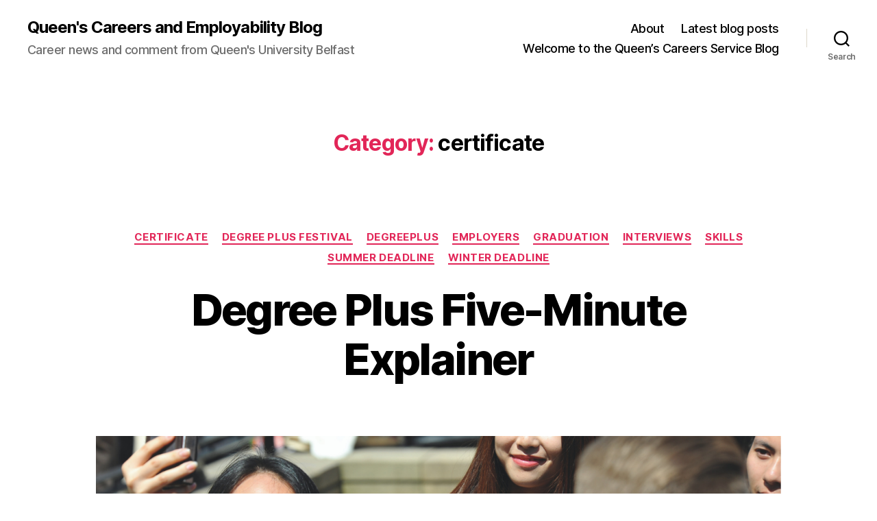

--- FILE ---
content_type: text/html; charset=UTF-8
request_url: https://blogs.qub.ac.uk/careers/category/certificate/
body_size: 97844
content:
<!DOCTYPE html>

<html class="no-js" lang="en-GB">

	<head>

		<meta charset="UTF-8">
		<meta name="viewport" content="width=device-width, initial-scale=1.0">

		<link rel="profile" href="https://gmpg.org/xfn/11">

		<title>certificate &#8211; Queen&#039;s Careers and Employability Blog</title>
<meta name='robots' content='max-image-preview:large' />
<link rel='dns-prefetch' href='//stats.wp.com' />
<link rel="alternate" type="application/rss+xml" title="Queen&#039;s Careers and Employability Blog &raquo; Feed" href="https://blogs.qub.ac.uk/careers/feed/" />
<link rel="alternate" type="application/rss+xml" title="Queen&#039;s Careers and Employability Blog &raquo; Comments Feed" href="https://blogs.qub.ac.uk/careers/comments/feed/" />
<link rel="alternate" type="application/rss+xml" title="Queen&#039;s Careers and Employability Blog &raquo; certificate Category Feed" href="https://blogs.qub.ac.uk/careers/category/certificate/feed/" />
<style id='wp-img-auto-sizes-contain-inline-css'>
img:is([sizes=auto i],[sizes^="auto," i]){contain-intrinsic-size:3000px 1500px}
/*# sourceURL=wp-img-auto-sizes-contain-inline-css */
</style>
<style id='wp-emoji-styles-inline-css'>

	img.wp-smiley, img.emoji {
		display: inline !important;
		border: none !important;
		box-shadow: none !important;
		height: 1em !important;
		width: 1em !important;
		margin: 0 0.07em !important;
		vertical-align: -0.1em !important;
		background: none !important;
		padding: 0 !important;
	}
/*# sourceURL=wp-emoji-styles-inline-css */
</style>
<style id='wp-block-library-inline-css'>
:root{--wp-block-synced-color:#7a00df;--wp-block-synced-color--rgb:122,0,223;--wp-bound-block-color:var(--wp-block-synced-color);--wp-editor-canvas-background:#ddd;--wp-admin-theme-color:#007cba;--wp-admin-theme-color--rgb:0,124,186;--wp-admin-theme-color-darker-10:#006ba1;--wp-admin-theme-color-darker-10--rgb:0,107,160.5;--wp-admin-theme-color-darker-20:#005a87;--wp-admin-theme-color-darker-20--rgb:0,90,135;--wp-admin-border-width-focus:2px}@media (min-resolution:192dpi){:root{--wp-admin-border-width-focus:1.5px}}.wp-element-button{cursor:pointer}:root .has-very-light-gray-background-color{background-color:#eee}:root .has-very-dark-gray-background-color{background-color:#313131}:root .has-very-light-gray-color{color:#eee}:root .has-very-dark-gray-color{color:#313131}:root .has-vivid-green-cyan-to-vivid-cyan-blue-gradient-background{background:linear-gradient(135deg,#00d084,#0693e3)}:root .has-purple-crush-gradient-background{background:linear-gradient(135deg,#34e2e4,#4721fb 50%,#ab1dfe)}:root .has-hazy-dawn-gradient-background{background:linear-gradient(135deg,#faaca8,#dad0ec)}:root .has-subdued-olive-gradient-background{background:linear-gradient(135deg,#fafae1,#67a671)}:root .has-atomic-cream-gradient-background{background:linear-gradient(135deg,#fdd79a,#004a59)}:root .has-nightshade-gradient-background{background:linear-gradient(135deg,#330968,#31cdcf)}:root .has-midnight-gradient-background{background:linear-gradient(135deg,#020381,#2874fc)}:root{--wp--preset--font-size--normal:16px;--wp--preset--font-size--huge:42px}.has-regular-font-size{font-size:1em}.has-larger-font-size{font-size:2.625em}.has-normal-font-size{font-size:var(--wp--preset--font-size--normal)}.has-huge-font-size{font-size:var(--wp--preset--font-size--huge)}.has-text-align-center{text-align:center}.has-text-align-left{text-align:left}.has-text-align-right{text-align:right}.has-fit-text{white-space:nowrap!important}#end-resizable-editor-section{display:none}.aligncenter{clear:both}.items-justified-left{justify-content:flex-start}.items-justified-center{justify-content:center}.items-justified-right{justify-content:flex-end}.items-justified-space-between{justify-content:space-between}.screen-reader-text{border:0;clip-path:inset(50%);height:1px;margin:-1px;overflow:hidden;padding:0;position:absolute;width:1px;word-wrap:normal!important}.screen-reader-text:focus{background-color:#ddd;clip-path:none;color:#444;display:block;font-size:1em;height:auto;left:5px;line-height:normal;padding:15px 23px 14px;text-decoration:none;top:5px;width:auto;z-index:100000}html :where(.has-border-color){border-style:solid}html :where([style*=border-top-color]){border-top-style:solid}html :where([style*=border-right-color]){border-right-style:solid}html :where([style*=border-bottom-color]){border-bottom-style:solid}html :where([style*=border-left-color]){border-left-style:solid}html :where([style*=border-width]){border-style:solid}html :where([style*=border-top-width]){border-top-style:solid}html :where([style*=border-right-width]){border-right-style:solid}html :where([style*=border-bottom-width]){border-bottom-style:solid}html :where([style*=border-left-width]){border-left-style:solid}html :where(img[class*=wp-image-]){height:auto;max-width:100%}:where(figure){margin:0 0 1em}html :where(.is-position-sticky){--wp-admin--admin-bar--position-offset:var(--wp-admin--admin-bar--height,0px)}@media screen and (max-width:600px){html :where(.is-position-sticky){--wp-admin--admin-bar--position-offset:0px}}

/*# sourceURL=wp-block-library-inline-css */
</style><style id='wp-block-image-inline-css'>
.wp-block-image>a,.wp-block-image>figure>a{display:inline-block}.wp-block-image img{box-sizing:border-box;height:auto;max-width:100%;vertical-align:bottom}@media not (prefers-reduced-motion){.wp-block-image img.hide{visibility:hidden}.wp-block-image img.show{animation:show-content-image .4s}}.wp-block-image[style*=border-radius] img,.wp-block-image[style*=border-radius]>a{border-radius:inherit}.wp-block-image.has-custom-border img{box-sizing:border-box}.wp-block-image.aligncenter{text-align:center}.wp-block-image.alignfull>a,.wp-block-image.alignwide>a{width:100%}.wp-block-image.alignfull img,.wp-block-image.alignwide img{height:auto;width:100%}.wp-block-image .aligncenter,.wp-block-image .alignleft,.wp-block-image .alignright,.wp-block-image.aligncenter,.wp-block-image.alignleft,.wp-block-image.alignright{display:table}.wp-block-image .aligncenter>figcaption,.wp-block-image .alignleft>figcaption,.wp-block-image .alignright>figcaption,.wp-block-image.aligncenter>figcaption,.wp-block-image.alignleft>figcaption,.wp-block-image.alignright>figcaption{caption-side:bottom;display:table-caption}.wp-block-image .alignleft{float:left;margin:.5em 1em .5em 0}.wp-block-image .alignright{float:right;margin:.5em 0 .5em 1em}.wp-block-image .aligncenter{margin-left:auto;margin-right:auto}.wp-block-image :where(figcaption){margin-bottom:1em;margin-top:.5em}.wp-block-image.is-style-circle-mask img{border-radius:9999px}@supports ((-webkit-mask-image:none) or (mask-image:none)) or (-webkit-mask-image:none){.wp-block-image.is-style-circle-mask img{border-radius:0;-webkit-mask-image:url('data:image/svg+xml;utf8,<svg viewBox="0 0 100 100" xmlns="http://www.w3.org/2000/svg"><circle cx="50" cy="50" r="50"/></svg>');mask-image:url('data:image/svg+xml;utf8,<svg viewBox="0 0 100 100" xmlns="http://www.w3.org/2000/svg"><circle cx="50" cy="50" r="50"/></svg>');mask-mode:alpha;-webkit-mask-position:center;mask-position:center;-webkit-mask-repeat:no-repeat;mask-repeat:no-repeat;-webkit-mask-size:contain;mask-size:contain}}:root :where(.wp-block-image.is-style-rounded img,.wp-block-image .is-style-rounded img){border-radius:9999px}.wp-block-image figure{margin:0}.wp-lightbox-container{display:flex;flex-direction:column;position:relative}.wp-lightbox-container img{cursor:zoom-in}.wp-lightbox-container img:hover+button{opacity:1}.wp-lightbox-container button{align-items:center;backdrop-filter:blur(16px) saturate(180%);background-color:#5a5a5a40;border:none;border-radius:4px;cursor:zoom-in;display:flex;height:20px;justify-content:center;opacity:0;padding:0;position:absolute;right:16px;text-align:center;top:16px;width:20px;z-index:100}@media not (prefers-reduced-motion){.wp-lightbox-container button{transition:opacity .2s ease}}.wp-lightbox-container button:focus-visible{outline:3px auto #5a5a5a40;outline:3px auto -webkit-focus-ring-color;outline-offset:3px}.wp-lightbox-container button:hover{cursor:pointer;opacity:1}.wp-lightbox-container button:focus{opacity:1}.wp-lightbox-container button:focus,.wp-lightbox-container button:hover,.wp-lightbox-container button:not(:hover):not(:active):not(.has-background){background-color:#5a5a5a40;border:none}.wp-lightbox-overlay{box-sizing:border-box;cursor:zoom-out;height:100vh;left:0;overflow:hidden;position:fixed;top:0;visibility:hidden;width:100%;z-index:100000}.wp-lightbox-overlay .close-button{align-items:center;cursor:pointer;display:flex;justify-content:center;min-height:40px;min-width:40px;padding:0;position:absolute;right:calc(env(safe-area-inset-right) + 16px);top:calc(env(safe-area-inset-top) + 16px);z-index:5000000}.wp-lightbox-overlay .close-button:focus,.wp-lightbox-overlay .close-button:hover,.wp-lightbox-overlay .close-button:not(:hover):not(:active):not(.has-background){background:none;border:none}.wp-lightbox-overlay .lightbox-image-container{height:var(--wp--lightbox-container-height);left:50%;overflow:hidden;position:absolute;top:50%;transform:translate(-50%,-50%);transform-origin:top left;width:var(--wp--lightbox-container-width);z-index:9999999999}.wp-lightbox-overlay .wp-block-image{align-items:center;box-sizing:border-box;display:flex;height:100%;justify-content:center;margin:0;position:relative;transform-origin:0 0;width:100%;z-index:3000000}.wp-lightbox-overlay .wp-block-image img{height:var(--wp--lightbox-image-height);min-height:var(--wp--lightbox-image-height);min-width:var(--wp--lightbox-image-width);width:var(--wp--lightbox-image-width)}.wp-lightbox-overlay .wp-block-image figcaption{display:none}.wp-lightbox-overlay button{background:none;border:none}.wp-lightbox-overlay .scrim{background-color:#fff;height:100%;opacity:.9;position:absolute;width:100%;z-index:2000000}.wp-lightbox-overlay.active{visibility:visible}@media not (prefers-reduced-motion){.wp-lightbox-overlay.active{animation:turn-on-visibility .25s both}.wp-lightbox-overlay.active img{animation:turn-on-visibility .35s both}.wp-lightbox-overlay.show-closing-animation:not(.active){animation:turn-off-visibility .35s both}.wp-lightbox-overlay.show-closing-animation:not(.active) img{animation:turn-off-visibility .25s both}.wp-lightbox-overlay.zoom.active{animation:none;opacity:1;visibility:visible}.wp-lightbox-overlay.zoom.active .lightbox-image-container{animation:lightbox-zoom-in .4s}.wp-lightbox-overlay.zoom.active .lightbox-image-container img{animation:none}.wp-lightbox-overlay.zoom.active .scrim{animation:turn-on-visibility .4s forwards}.wp-lightbox-overlay.zoom.show-closing-animation:not(.active){animation:none}.wp-lightbox-overlay.zoom.show-closing-animation:not(.active) .lightbox-image-container{animation:lightbox-zoom-out .4s}.wp-lightbox-overlay.zoom.show-closing-animation:not(.active) .lightbox-image-container img{animation:none}.wp-lightbox-overlay.zoom.show-closing-animation:not(.active) .scrim{animation:turn-off-visibility .4s forwards}}@keyframes show-content-image{0%{visibility:hidden}99%{visibility:hidden}to{visibility:visible}}@keyframes turn-on-visibility{0%{opacity:0}to{opacity:1}}@keyframes turn-off-visibility{0%{opacity:1;visibility:visible}99%{opacity:0;visibility:visible}to{opacity:0;visibility:hidden}}@keyframes lightbox-zoom-in{0%{transform:translate(calc((-100vw + var(--wp--lightbox-scrollbar-width))/2 + var(--wp--lightbox-initial-left-position)),calc(-50vh + var(--wp--lightbox-initial-top-position))) scale(var(--wp--lightbox-scale))}to{transform:translate(-50%,-50%) scale(1)}}@keyframes lightbox-zoom-out{0%{transform:translate(-50%,-50%) scale(1);visibility:visible}99%{visibility:visible}to{transform:translate(calc((-100vw + var(--wp--lightbox-scrollbar-width))/2 + var(--wp--lightbox-initial-left-position)),calc(-50vh + var(--wp--lightbox-initial-top-position))) scale(var(--wp--lightbox-scale));visibility:hidden}}
/*# sourceURL=https://blogs.qub.ac.uk/careers/wp-includes/blocks/image/style.min.css */
</style>
<style id='wp-block-paragraph-inline-css'>
.is-small-text{font-size:.875em}.is-regular-text{font-size:1em}.is-large-text{font-size:2.25em}.is-larger-text{font-size:3em}.has-drop-cap:not(:focus):first-letter{float:left;font-size:8.4em;font-style:normal;font-weight:100;line-height:.68;margin:.05em .1em 0 0;text-transform:uppercase}body.rtl .has-drop-cap:not(:focus):first-letter{float:none;margin-left:.1em}p.has-drop-cap.has-background{overflow:hidden}:root :where(p.has-background){padding:1.25em 2.375em}:where(p.has-text-color:not(.has-link-color)) a{color:inherit}p.has-text-align-left[style*="writing-mode:vertical-lr"],p.has-text-align-right[style*="writing-mode:vertical-rl"]{rotate:180deg}
/*# sourceURL=https://blogs.qub.ac.uk/careers/wp-includes/blocks/paragraph/style.min.css */
</style>
<style id='global-styles-inline-css'>
:root{--wp--preset--aspect-ratio--square: 1;--wp--preset--aspect-ratio--4-3: 4/3;--wp--preset--aspect-ratio--3-4: 3/4;--wp--preset--aspect-ratio--3-2: 3/2;--wp--preset--aspect-ratio--2-3: 2/3;--wp--preset--aspect-ratio--16-9: 16/9;--wp--preset--aspect-ratio--9-16: 9/16;--wp--preset--color--black: #000000;--wp--preset--color--cyan-bluish-gray: #abb8c3;--wp--preset--color--white: #ffffff;--wp--preset--color--pale-pink: #f78da7;--wp--preset--color--vivid-red: #cf2e2e;--wp--preset--color--luminous-vivid-orange: #ff6900;--wp--preset--color--luminous-vivid-amber: #fcb900;--wp--preset--color--light-green-cyan: #7bdcb5;--wp--preset--color--vivid-green-cyan: #00d084;--wp--preset--color--pale-cyan-blue: #8ed1fc;--wp--preset--color--vivid-cyan-blue: #0693e3;--wp--preset--color--vivid-purple: #9b51e0;--wp--preset--color--accent: #e22658;--wp--preset--color--primary: #000000;--wp--preset--color--secondary: #6d6d6d;--wp--preset--color--subtle-background: #dbdbdb;--wp--preset--color--background: #ffffff;--wp--preset--gradient--vivid-cyan-blue-to-vivid-purple: linear-gradient(135deg,rgb(6,147,227) 0%,rgb(155,81,224) 100%);--wp--preset--gradient--light-green-cyan-to-vivid-green-cyan: linear-gradient(135deg,rgb(122,220,180) 0%,rgb(0,208,130) 100%);--wp--preset--gradient--luminous-vivid-amber-to-luminous-vivid-orange: linear-gradient(135deg,rgb(252,185,0) 0%,rgb(255,105,0) 100%);--wp--preset--gradient--luminous-vivid-orange-to-vivid-red: linear-gradient(135deg,rgb(255,105,0) 0%,rgb(207,46,46) 100%);--wp--preset--gradient--very-light-gray-to-cyan-bluish-gray: linear-gradient(135deg,rgb(238,238,238) 0%,rgb(169,184,195) 100%);--wp--preset--gradient--cool-to-warm-spectrum: linear-gradient(135deg,rgb(74,234,220) 0%,rgb(151,120,209) 20%,rgb(207,42,186) 40%,rgb(238,44,130) 60%,rgb(251,105,98) 80%,rgb(254,248,76) 100%);--wp--preset--gradient--blush-light-purple: linear-gradient(135deg,rgb(255,206,236) 0%,rgb(152,150,240) 100%);--wp--preset--gradient--blush-bordeaux: linear-gradient(135deg,rgb(254,205,165) 0%,rgb(254,45,45) 50%,rgb(107,0,62) 100%);--wp--preset--gradient--luminous-dusk: linear-gradient(135deg,rgb(255,203,112) 0%,rgb(199,81,192) 50%,rgb(65,88,208) 100%);--wp--preset--gradient--pale-ocean: linear-gradient(135deg,rgb(255,245,203) 0%,rgb(182,227,212) 50%,rgb(51,167,181) 100%);--wp--preset--gradient--electric-grass: linear-gradient(135deg,rgb(202,248,128) 0%,rgb(113,206,126) 100%);--wp--preset--gradient--midnight: linear-gradient(135deg,rgb(2,3,129) 0%,rgb(40,116,252) 100%);--wp--preset--font-size--small: 18px;--wp--preset--font-size--medium: 20px;--wp--preset--font-size--large: 26.25px;--wp--preset--font-size--x-large: 42px;--wp--preset--font-size--normal: 21px;--wp--preset--font-size--larger: 32px;--wp--preset--spacing--20: 0.44rem;--wp--preset--spacing--30: 0.67rem;--wp--preset--spacing--40: 1rem;--wp--preset--spacing--50: 1.5rem;--wp--preset--spacing--60: 2.25rem;--wp--preset--spacing--70: 3.38rem;--wp--preset--spacing--80: 5.06rem;--wp--preset--shadow--natural: 6px 6px 9px rgba(0, 0, 0, 0.2);--wp--preset--shadow--deep: 12px 12px 50px rgba(0, 0, 0, 0.4);--wp--preset--shadow--sharp: 6px 6px 0px rgba(0, 0, 0, 0.2);--wp--preset--shadow--outlined: 6px 6px 0px -3px rgb(255, 255, 255), 6px 6px rgb(0, 0, 0);--wp--preset--shadow--crisp: 6px 6px 0px rgb(0, 0, 0);}:where(.is-layout-flex){gap: 0.5em;}:where(.is-layout-grid){gap: 0.5em;}body .is-layout-flex{display: flex;}.is-layout-flex{flex-wrap: wrap;align-items: center;}.is-layout-flex > :is(*, div){margin: 0;}body .is-layout-grid{display: grid;}.is-layout-grid > :is(*, div){margin: 0;}:where(.wp-block-columns.is-layout-flex){gap: 2em;}:where(.wp-block-columns.is-layout-grid){gap: 2em;}:where(.wp-block-post-template.is-layout-flex){gap: 1.25em;}:where(.wp-block-post-template.is-layout-grid){gap: 1.25em;}.has-black-color{color: var(--wp--preset--color--black) !important;}.has-cyan-bluish-gray-color{color: var(--wp--preset--color--cyan-bluish-gray) !important;}.has-white-color{color: var(--wp--preset--color--white) !important;}.has-pale-pink-color{color: var(--wp--preset--color--pale-pink) !important;}.has-vivid-red-color{color: var(--wp--preset--color--vivid-red) !important;}.has-luminous-vivid-orange-color{color: var(--wp--preset--color--luminous-vivid-orange) !important;}.has-luminous-vivid-amber-color{color: var(--wp--preset--color--luminous-vivid-amber) !important;}.has-light-green-cyan-color{color: var(--wp--preset--color--light-green-cyan) !important;}.has-vivid-green-cyan-color{color: var(--wp--preset--color--vivid-green-cyan) !important;}.has-pale-cyan-blue-color{color: var(--wp--preset--color--pale-cyan-blue) !important;}.has-vivid-cyan-blue-color{color: var(--wp--preset--color--vivid-cyan-blue) !important;}.has-vivid-purple-color{color: var(--wp--preset--color--vivid-purple) !important;}.has-black-background-color{background-color: var(--wp--preset--color--black) !important;}.has-cyan-bluish-gray-background-color{background-color: var(--wp--preset--color--cyan-bluish-gray) !important;}.has-white-background-color{background-color: var(--wp--preset--color--white) !important;}.has-pale-pink-background-color{background-color: var(--wp--preset--color--pale-pink) !important;}.has-vivid-red-background-color{background-color: var(--wp--preset--color--vivid-red) !important;}.has-luminous-vivid-orange-background-color{background-color: var(--wp--preset--color--luminous-vivid-orange) !important;}.has-luminous-vivid-amber-background-color{background-color: var(--wp--preset--color--luminous-vivid-amber) !important;}.has-light-green-cyan-background-color{background-color: var(--wp--preset--color--light-green-cyan) !important;}.has-vivid-green-cyan-background-color{background-color: var(--wp--preset--color--vivid-green-cyan) !important;}.has-pale-cyan-blue-background-color{background-color: var(--wp--preset--color--pale-cyan-blue) !important;}.has-vivid-cyan-blue-background-color{background-color: var(--wp--preset--color--vivid-cyan-blue) !important;}.has-vivid-purple-background-color{background-color: var(--wp--preset--color--vivid-purple) !important;}.has-black-border-color{border-color: var(--wp--preset--color--black) !important;}.has-cyan-bluish-gray-border-color{border-color: var(--wp--preset--color--cyan-bluish-gray) !important;}.has-white-border-color{border-color: var(--wp--preset--color--white) !important;}.has-pale-pink-border-color{border-color: var(--wp--preset--color--pale-pink) !important;}.has-vivid-red-border-color{border-color: var(--wp--preset--color--vivid-red) !important;}.has-luminous-vivid-orange-border-color{border-color: var(--wp--preset--color--luminous-vivid-orange) !important;}.has-luminous-vivid-amber-border-color{border-color: var(--wp--preset--color--luminous-vivid-amber) !important;}.has-light-green-cyan-border-color{border-color: var(--wp--preset--color--light-green-cyan) !important;}.has-vivid-green-cyan-border-color{border-color: var(--wp--preset--color--vivid-green-cyan) !important;}.has-pale-cyan-blue-border-color{border-color: var(--wp--preset--color--pale-cyan-blue) !important;}.has-vivid-cyan-blue-border-color{border-color: var(--wp--preset--color--vivid-cyan-blue) !important;}.has-vivid-purple-border-color{border-color: var(--wp--preset--color--vivid-purple) !important;}.has-vivid-cyan-blue-to-vivid-purple-gradient-background{background: var(--wp--preset--gradient--vivid-cyan-blue-to-vivid-purple) !important;}.has-light-green-cyan-to-vivid-green-cyan-gradient-background{background: var(--wp--preset--gradient--light-green-cyan-to-vivid-green-cyan) !important;}.has-luminous-vivid-amber-to-luminous-vivid-orange-gradient-background{background: var(--wp--preset--gradient--luminous-vivid-amber-to-luminous-vivid-orange) !important;}.has-luminous-vivid-orange-to-vivid-red-gradient-background{background: var(--wp--preset--gradient--luminous-vivid-orange-to-vivid-red) !important;}.has-very-light-gray-to-cyan-bluish-gray-gradient-background{background: var(--wp--preset--gradient--very-light-gray-to-cyan-bluish-gray) !important;}.has-cool-to-warm-spectrum-gradient-background{background: var(--wp--preset--gradient--cool-to-warm-spectrum) !important;}.has-blush-light-purple-gradient-background{background: var(--wp--preset--gradient--blush-light-purple) !important;}.has-blush-bordeaux-gradient-background{background: var(--wp--preset--gradient--blush-bordeaux) !important;}.has-luminous-dusk-gradient-background{background: var(--wp--preset--gradient--luminous-dusk) !important;}.has-pale-ocean-gradient-background{background: var(--wp--preset--gradient--pale-ocean) !important;}.has-electric-grass-gradient-background{background: var(--wp--preset--gradient--electric-grass) !important;}.has-midnight-gradient-background{background: var(--wp--preset--gradient--midnight) !important;}.has-small-font-size{font-size: var(--wp--preset--font-size--small) !important;}.has-medium-font-size{font-size: var(--wp--preset--font-size--medium) !important;}.has-large-font-size{font-size: var(--wp--preset--font-size--large) !important;}.has-x-large-font-size{font-size: var(--wp--preset--font-size--x-large) !important;}
/*# sourceURL=global-styles-inline-css */
</style>

<style id='classic-theme-styles-inline-css'>
/*! This file is auto-generated */
.wp-block-button__link{color:#fff;background-color:#32373c;border-radius:9999px;box-shadow:none;text-decoration:none;padding:calc(.667em + 2px) calc(1.333em + 2px);font-size:1.125em}.wp-block-file__button{background:#32373c;color:#fff;text-decoration:none}
/*# sourceURL=/wp-includes/css/classic-themes.min.css */
</style>
<link rel='stylesheet' id='twentytwenty-style-css' href='https://blogs.qub.ac.uk/careers/wp-content/themes/twentytwenty/style.css?ver=3.0' media='all' />
<style id='twentytwenty-style-inline-css'>
.color-accent,.color-accent-hover:hover,.color-accent-hover:focus,:root .has-accent-color,.has-drop-cap:not(:focus):first-letter,.wp-block-button.is-style-outline,a { color: #e22658; }blockquote,.border-color-accent,.border-color-accent-hover:hover,.border-color-accent-hover:focus { border-color: #e22658; }button,.button,.faux-button,.wp-block-button__link,.wp-block-file .wp-block-file__button,input[type="button"],input[type="reset"],input[type="submit"],.bg-accent,.bg-accent-hover:hover,.bg-accent-hover:focus,:root .has-accent-background-color,.comment-reply-link { background-color: #e22658; }.fill-children-accent,.fill-children-accent * { fill: #e22658; }:root .has-background-color,button,.button,.faux-button,.wp-block-button__link,.wp-block-file__button,input[type="button"],input[type="reset"],input[type="submit"],.wp-block-button,.comment-reply-link,.has-background.has-primary-background-color:not(.has-text-color),.has-background.has-primary-background-color *:not(.has-text-color),.has-background.has-accent-background-color:not(.has-text-color),.has-background.has-accent-background-color *:not(.has-text-color) { color: #ffffff; }:root .has-background-background-color { background-color: #ffffff; }body,.entry-title a,:root .has-primary-color { color: #000000; }:root .has-primary-background-color { background-color: #000000; }cite,figcaption,.wp-caption-text,.post-meta,.entry-content .wp-block-archives li,.entry-content .wp-block-categories li,.entry-content .wp-block-latest-posts li,.wp-block-latest-comments__comment-date,.wp-block-latest-posts__post-date,.wp-block-embed figcaption,.wp-block-image figcaption,.wp-block-pullquote cite,.comment-metadata,.comment-respond .comment-notes,.comment-respond .logged-in-as,.pagination .dots,.entry-content hr:not(.has-background),hr.styled-separator,:root .has-secondary-color { color: #6d6d6d; }:root .has-secondary-background-color { background-color: #6d6d6d; }pre,fieldset,input,textarea,table,table *,hr { border-color: #dbdbdb; }caption,code,code,kbd,samp,.wp-block-table.is-style-stripes tbody tr:nth-child(odd),:root .has-subtle-background-background-color { background-color: #dbdbdb; }.wp-block-table.is-style-stripes { border-bottom-color: #dbdbdb; }.wp-block-latest-posts.is-grid li { border-top-color: #dbdbdb; }:root .has-subtle-background-color { color: #dbdbdb; }body:not(.overlay-header) .primary-menu > li > a,body:not(.overlay-header) .primary-menu > li > .icon,.modal-menu a,.footer-menu a, .footer-widgets a:where(:not(.wp-block-button__link)),#site-footer .wp-block-button.is-style-outline,.wp-block-pullquote:before,.singular:not(.overlay-header) .entry-header a,.archive-header a,.header-footer-group .color-accent,.header-footer-group .color-accent-hover:hover { color: #cd2653; }.social-icons a,#site-footer button:not(.toggle),#site-footer .button,#site-footer .faux-button,#site-footer .wp-block-button__link,#site-footer .wp-block-file__button,#site-footer input[type="button"],#site-footer input[type="reset"],#site-footer input[type="submit"] { background-color: #cd2653; }.header-footer-group,body:not(.overlay-header) #site-header .toggle,.menu-modal .toggle { color: #000000; }body:not(.overlay-header) .primary-menu ul { background-color: #000000; }body:not(.overlay-header) .primary-menu > li > ul:after { border-bottom-color: #000000; }body:not(.overlay-header) .primary-menu ul ul:after { border-left-color: #000000; }.site-description,body:not(.overlay-header) .toggle-inner .toggle-text,.widget .post-date,.widget .rss-date,.widget_archive li,.widget_categories li,.widget cite,.widget_pages li,.widget_meta li,.widget_nav_menu li,.powered-by-wordpress,.footer-credits .privacy-policy,.to-the-top,.singular .entry-header .post-meta,.singular:not(.overlay-header) .entry-header .post-meta a { color: #6d6d6d; }.header-footer-group pre,.header-footer-group fieldset,.header-footer-group input,.header-footer-group textarea,.header-footer-group table,.header-footer-group table *,.footer-nav-widgets-wrapper,#site-footer,.menu-modal nav *,.footer-widgets-outer-wrapper,.footer-top { border-color: #dcd7ca; }.header-footer-group table caption,body:not(.overlay-header) .header-inner .toggle-wrapper::before { background-color: #dcd7ca; }
.post-date, .post-author { clip: rect(1px, 1px, 1px, 1px); height: 1px; position: absolute; overflow: hidden; width: 1px; }
/*# sourceURL=twentytwenty-style-inline-css */
</style>
<link rel='stylesheet' id='twentytwenty-fonts-css' href='https://blogs.qub.ac.uk/careers/wp-content/themes/twentytwenty/assets/css/font-inter.css?ver=3.0' media='all' />
<link rel='stylesheet' id='twentytwenty-print-style-css' href='https://blogs.qub.ac.uk/careers/wp-content/themes/twentytwenty/print.css?ver=3.0' media='print' />
<link rel='stylesheet' id='twentytwenty-jetpack-css' href='https://blogs.qub.ac.uk/careers/wp-content/plugins/jetpack/modules/theme-tools/compat/twentytwenty.css?ver=15.3.1' media='all' />
<script src="https://blogs.qub.ac.uk/careers/wp-content/themes/twentytwenty/assets/js/index.js?ver=3.0" id="twentytwenty-js-js" defer data-wp-strategy="defer"></script>
<link rel="https://api.w.org/" href="https://blogs.qub.ac.uk/careers/wp-json/" /><link rel="alternate" title="JSON" type="application/json" href="https://blogs.qub.ac.uk/careers/wp-json/wp/v2/categories/233" /><link rel="EditURI" type="application/rsd+xml" title="RSD" href="https://blogs.qub.ac.uk/careers/xmlrpc.php?rsd" />
<meta name="generator" content="WordPress 6.9" />
	<style>img#wpstats{display:none}</style>
		<script>
document.documentElement.className = document.documentElement.className.replace( 'no-js', 'js' );
//# sourceURL=twentytwenty_no_js_class
</script>
<style>.recentcomments a{display:inline !important;padding:0 !important;margin:0 !important;}</style><style id="custom-background-css">
body.custom-background { background-color: #ffffff; }
</style>
	<link rel="icon" href="https://blogs.qub.ac.uk/careers/wp-content/uploads/sites/25/2020/06/cropped-Screen-Shot-2020-06-11-at-08.57.39-32x32.png" sizes="32x32" />
<link rel="icon" href="https://blogs.qub.ac.uk/careers/wp-content/uploads/sites/25/2020/06/cropped-Screen-Shot-2020-06-11-at-08.57.39-192x192.png" sizes="192x192" />
<link rel="apple-touch-icon" href="https://blogs.qub.ac.uk/careers/wp-content/uploads/sites/25/2020/06/cropped-Screen-Shot-2020-06-11-at-08.57.39-180x180.png" />
<meta name="msapplication-TileImage" content="https://blogs.qub.ac.uk/careers/wp-content/uploads/sites/25/2020/06/cropped-Screen-Shot-2020-06-11-at-08.57.39-270x270.png" />

	</head>

	<body class="archive category category-certificate category-233 custom-background wp-embed-responsive wp-theme-twentytwenty enable-search-modal has-no-pagination showing-comments show-avatars footer-top-visible reduced-spacing date-hidden author-hidden">

		<a class="skip-link screen-reader-text" href="#site-content">Skip to the content</a>
		<header id="site-header" class="header-footer-group">

			<div class="header-inner section-inner">

				<div class="header-titles-wrapper">

					
						<button class="toggle search-toggle mobile-search-toggle" data-toggle-target=".search-modal" data-toggle-body-class="showing-search-modal" data-set-focus=".search-modal .search-field" aria-expanded="false">
							<span class="toggle-inner">
								<span class="toggle-icon">
									<svg class="svg-icon" aria-hidden="true" role="img" focusable="false" xmlns="http://www.w3.org/2000/svg" width="23" height="23" viewBox="0 0 23 23"><path d="M38.710696,48.0601792 L43,52.3494831 L41.3494831,54 L37.0601792,49.710696 C35.2632422,51.1481185 32.9839107,52.0076499 30.5038249,52.0076499 C24.7027226,52.0076499 20,47.3049272 20,41.5038249 C20,35.7027226 24.7027226,31 30.5038249,31 C36.3049272,31 41.0076499,35.7027226 41.0076499,41.5038249 C41.0076499,43.9839107 40.1481185,46.2632422 38.710696,48.0601792 Z M36.3875844,47.1716785 C37.8030221,45.7026647 38.6734666,43.7048964 38.6734666,41.5038249 C38.6734666,36.9918565 35.0157934,33.3341833 30.5038249,33.3341833 C25.9918565,33.3341833 22.3341833,36.9918565 22.3341833,41.5038249 C22.3341833,46.0157934 25.9918565,49.6734666 30.5038249,49.6734666 C32.7048964,49.6734666 34.7026647,48.8030221 36.1716785,47.3875844 C36.2023931,47.347638 36.2360451,47.3092237 36.2726343,47.2726343 C36.3092237,47.2360451 36.347638,47.2023931 36.3875844,47.1716785 Z" transform="translate(-20 -31)" /></svg>								</span>
								<span class="toggle-text">Search</span>
							</span>
						</button><!-- .search-toggle -->

					
					<div class="header-titles">

						<div class="site-title faux-heading"><a href="https://blogs.qub.ac.uk/careers/" rel="home">Queen&#039;s Careers and Employability Blog</a></div><div class="site-description">Career news and comment from Queen&#039;s University Belfast</div><!-- .site-description -->
					</div><!-- .header-titles -->

					<button class="toggle nav-toggle mobile-nav-toggle" data-toggle-target=".menu-modal"  data-toggle-body-class="showing-menu-modal" aria-expanded="false" data-set-focus=".close-nav-toggle">
						<span class="toggle-inner">
							<span class="toggle-icon">
								<svg class="svg-icon" aria-hidden="true" role="img" focusable="false" xmlns="http://www.w3.org/2000/svg" width="26" height="7" viewBox="0 0 26 7"><path fill-rule="evenodd" d="M332.5,45 C330.567003,45 329,43.4329966 329,41.5 C329,39.5670034 330.567003,38 332.5,38 C334.432997,38 336,39.5670034 336,41.5 C336,43.4329966 334.432997,45 332.5,45 Z M342,45 C340.067003,45 338.5,43.4329966 338.5,41.5 C338.5,39.5670034 340.067003,38 342,38 C343.932997,38 345.5,39.5670034 345.5,41.5 C345.5,43.4329966 343.932997,45 342,45 Z M351.5,45 C349.567003,45 348,43.4329966 348,41.5 C348,39.5670034 349.567003,38 351.5,38 C353.432997,38 355,39.5670034 355,41.5 C355,43.4329966 353.432997,45 351.5,45 Z" transform="translate(-329 -38)" /></svg>							</span>
							<span class="toggle-text">Menu</span>
						</span>
					</button><!-- .nav-toggle -->

				</div><!-- .header-titles-wrapper -->

				<div class="header-navigation-wrapper">

					
							<nav class="primary-menu-wrapper" aria-label="Horizontal">

								<ul class="primary-menu reset-list-style">

								<li class="page_item page-item-16"><a href="https://blogs.qub.ac.uk/careers/about/">About</a></li>
<li class="page_item page-item-73"><a href="https://blogs.qub.ac.uk/careers/latest-blog-posts/">Latest blog posts</a></li>
<li class="page_item page-item-2"><a href="https://blogs.qub.ac.uk/careers/">Welcome to the Queen&#8217;s Careers Service Blog</a></li>

								</ul>

							</nav><!-- .primary-menu-wrapper -->

						
						<div class="header-toggles hide-no-js">

						
							<div class="toggle-wrapper search-toggle-wrapper">

								<button class="toggle search-toggle desktop-search-toggle" data-toggle-target=".search-modal" data-toggle-body-class="showing-search-modal" data-set-focus=".search-modal .search-field" aria-expanded="false">
									<span class="toggle-inner">
										<svg class="svg-icon" aria-hidden="true" role="img" focusable="false" xmlns="http://www.w3.org/2000/svg" width="23" height="23" viewBox="0 0 23 23"><path d="M38.710696,48.0601792 L43,52.3494831 L41.3494831,54 L37.0601792,49.710696 C35.2632422,51.1481185 32.9839107,52.0076499 30.5038249,52.0076499 C24.7027226,52.0076499 20,47.3049272 20,41.5038249 C20,35.7027226 24.7027226,31 30.5038249,31 C36.3049272,31 41.0076499,35.7027226 41.0076499,41.5038249 C41.0076499,43.9839107 40.1481185,46.2632422 38.710696,48.0601792 Z M36.3875844,47.1716785 C37.8030221,45.7026647 38.6734666,43.7048964 38.6734666,41.5038249 C38.6734666,36.9918565 35.0157934,33.3341833 30.5038249,33.3341833 C25.9918565,33.3341833 22.3341833,36.9918565 22.3341833,41.5038249 C22.3341833,46.0157934 25.9918565,49.6734666 30.5038249,49.6734666 C32.7048964,49.6734666 34.7026647,48.8030221 36.1716785,47.3875844 C36.2023931,47.347638 36.2360451,47.3092237 36.2726343,47.2726343 C36.3092237,47.2360451 36.347638,47.2023931 36.3875844,47.1716785 Z" transform="translate(-20 -31)" /></svg>										<span class="toggle-text">Search</span>
									</span>
								</button><!-- .search-toggle -->

							</div>

							
						</div><!-- .header-toggles -->
						
				</div><!-- .header-navigation-wrapper -->

			</div><!-- .header-inner -->

			<div class="search-modal cover-modal header-footer-group" data-modal-target-string=".search-modal" role="dialog" aria-modal="true" aria-label="Search">

	<div class="search-modal-inner modal-inner">

		<div class="section-inner">

			<form role="search" aria-label="Search for:" method="get" class="search-form" action="https://blogs.qub.ac.uk/careers/">
	<label for="search-form-1">
		<span class="screen-reader-text">
			Search for:		</span>
		<input type="search" id="search-form-1" class="search-field" placeholder="Search &hellip;" value="" name="s" />
	</label>
	<input type="submit" class="search-submit" value="Search" />
</form>

			<button class="toggle search-untoggle close-search-toggle fill-children-current-color" data-toggle-target=".search-modal" data-toggle-body-class="showing-search-modal" data-set-focus=".search-modal .search-field">
				<span class="screen-reader-text">
					Close search				</span>
				<svg class="svg-icon" aria-hidden="true" role="img" focusable="false" xmlns="http://www.w3.org/2000/svg" width="16" height="16" viewBox="0 0 16 16"><polygon fill="" fill-rule="evenodd" points="6.852 7.649 .399 1.195 1.445 .149 7.899 6.602 14.352 .149 15.399 1.195 8.945 7.649 15.399 14.102 14.352 15.149 7.899 8.695 1.445 15.149 .399 14.102" /></svg>			</button><!-- .search-toggle -->

		</div><!-- .section-inner -->

	</div><!-- .search-modal-inner -->

</div><!-- .menu-modal -->

		</header><!-- #site-header -->

		
<div class="menu-modal cover-modal header-footer-group" data-modal-target-string=".menu-modal">

	<div class="menu-modal-inner modal-inner">

		<div class="menu-wrapper section-inner">

			<div class="menu-top">

				<button class="toggle close-nav-toggle fill-children-current-color" data-toggle-target=".menu-modal" data-toggle-body-class="showing-menu-modal" data-set-focus=".menu-modal">
					<span class="toggle-text">Close Menu</span>
					<svg class="svg-icon" aria-hidden="true" role="img" focusable="false" xmlns="http://www.w3.org/2000/svg" width="16" height="16" viewBox="0 0 16 16"><polygon fill="" fill-rule="evenodd" points="6.852 7.649 .399 1.195 1.445 .149 7.899 6.602 14.352 .149 15.399 1.195 8.945 7.649 15.399 14.102 14.352 15.149 7.899 8.695 1.445 15.149 .399 14.102" /></svg>				</button><!-- .nav-toggle -->

				
					<nav class="mobile-menu" aria-label="Mobile">

						<ul class="modal-menu reset-list-style">

						<li class="page_item page-item-16"><div class="ancestor-wrapper"><a href="https://blogs.qub.ac.uk/careers/about/">About</a></div><!-- .ancestor-wrapper --></li>
<li class="page_item page-item-73"><div class="ancestor-wrapper"><a href="https://blogs.qub.ac.uk/careers/latest-blog-posts/">Latest blog posts</a></div><!-- .ancestor-wrapper --></li>
<li class="page_item page-item-2"><div class="ancestor-wrapper"><a href="https://blogs.qub.ac.uk/careers/">Welcome to the Queen&#8217;s Careers Service Blog</a></div><!-- .ancestor-wrapper --></li>

						</ul>

					</nav>

					
			</div><!-- .menu-top -->

			<div class="menu-bottom">

				
			</div><!-- .menu-bottom -->

		</div><!-- .menu-wrapper -->

	</div><!-- .menu-modal-inner -->

</div><!-- .menu-modal -->

<main id="site-content">

	
		<header class="archive-header has-text-align-center header-footer-group">

			<div class="archive-header-inner section-inner medium">

									<h1 class="archive-title"><span class="color-accent">Category:</span> <span>certificate</span></h1>
				
				
			</div><!-- .archive-header-inner -->

		</header><!-- .archive-header -->

		
<article class="post-469 post type-post status-publish format-standard has-post-thumbnail hentry category-certificate category-degree-plus-festival category-degreeplus category-employers category-graduation category-interviews category-skills category-summer-deadline category-winter-deadline tag-certificate tag-degreeplus tag-employers tag-graduation tag-interviews tag-skills" id="post-469">

	
<header class="entry-header has-text-align-center">

	<div class="entry-header-inner section-inner medium">

		
			<div class="entry-categories">
				<span class="screen-reader-text">
					Categories				</span>
				<div class="entry-categories-inner">
					<a href="https://blogs.qub.ac.uk/careers/category/certificate/" rel="category tag">certificate</a> <a href="https://blogs.qub.ac.uk/careers/category/degree-plus-festival/" rel="category tag">Degree Plus Festival</a> <a href="https://blogs.qub.ac.uk/careers/category/degreeplus/" rel="category tag">DegreePlus</a> <a href="https://blogs.qub.ac.uk/careers/category/employers/" rel="category tag">Employers</a> <a href="https://blogs.qub.ac.uk/careers/category/graduation/" rel="category tag">graduation</a> <a href="https://blogs.qub.ac.uk/careers/category/interviews/" rel="category tag">Interviews</a> <a href="https://blogs.qub.ac.uk/careers/category/skills/" rel="category tag">Skills</a> <a href="https://blogs.qub.ac.uk/careers/category/summer-deadline/" rel="category tag">Summer deadline</a> <a href="https://blogs.qub.ac.uk/careers/category/winter-deadline/" rel="category tag">Winter deadline</a>				</div><!-- .entry-categories-inner -->
			</div><!-- .entry-categories -->

			<h2 class="entry-title heading-size-1"><a href="https://blogs.qub.ac.uk/careers/2020/10/22/degree-plus-five-minute-explainer/">Degree Plus Five-Minute Explainer</a></h2>
		<div class="post-meta-wrapper post-meta-single post-meta-single-top">

			<ul class="post-meta">

									<li class="post-author meta-wrapper">
						<span class="meta-icon">
							<span class="screen-reader-text">
								Post author							</span>
							<svg class="svg-icon" aria-hidden="true" role="img" focusable="false" xmlns="http://www.w3.org/2000/svg" width="18" height="20" viewBox="0 0 18 20"><path fill="" d="M18,19 C18,19.5522847 17.5522847,20 17,20 C16.4477153,20 16,19.5522847 16,19 L16,17 C16,15.3431458 14.6568542,14 13,14 L5,14 C3.34314575,14 2,15.3431458 2,17 L2,19 C2,19.5522847 1.55228475,20 1,20 C0.44771525,20 0,19.5522847 0,19 L0,17 C0,14.2385763 2.23857625,12 5,12 L13,12 C15.7614237,12 18,14.2385763 18,17 L18,19 Z M9,10 C6.23857625,10 4,7.76142375 4,5 C4,2.23857625 6.23857625,0 9,0 C11.7614237,0 14,2.23857625 14,5 C14,7.76142375 11.7614237,10 9,10 Z M9,8 C10.6568542,8 12,6.65685425 12,5 C12,3.34314575 10.6568542,2 9,2 C7.34314575,2 6,3.34314575 6,5 C6,6.65685425 7.34314575,8 9,8 Z" /></svg>						</span>
						<span class="meta-text">
							By <a href="https://blogs.qub.ac.uk/careers/author/a-stuart-madgequb-ac-uk/">Aoife Stuart-Madge</a>						</span>
					</li>
										<li class="post-date meta-wrapper">
						<span class="meta-icon">
							<span class="screen-reader-text">
								Post date							</span>
							<svg class="svg-icon" aria-hidden="true" role="img" focusable="false" xmlns="http://www.w3.org/2000/svg" width="18" height="19" viewBox="0 0 18 19"><path fill="" d="M4.60069444,4.09375 L3.25,4.09375 C2.47334957,4.09375 1.84375,4.72334957 1.84375,5.5 L1.84375,7.26736111 L16.15625,7.26736111 L16.15625,5.5 C16.15625,4.72334957 15.5266504,4.09375 14.75,4.09375 L13.3993056,4.09375 L13.3993056,4.55555556 C13.3993056,5.02154581 13.0215458,5.39930556 12.5555556,5.39930556 C12.0895653,5.39930556 11.7118056,5.02154581 11.7118056,4.55555556 L11.7118056,4.09375 L6.28819444,4.09375 L6.28819444,4.55555556 C6.28819444,5.02154581 5.9104347,5.39930556 5.44444444,5.39930556 C4.97845419,5.39930556 4.60069444,5.02154581 4.60069444,4.55555556 L4.60069444,4.09375 Z M6.28819444,2.40625 L11.7118056,2.40625 L11.7118056,1 C11.7118056,0.534009742 12.0895653,0.15625 12.5555556,0.15625 C13.0215458,0.15625 13.3993056,0.534009742 13.3993056,1 L13.3993056,2.40625 L14.75,2.40625 C16.4586309,2.40625 17.84375,3.79136906 17.84375,5.5 L17.84375,15.875 C17.84375,17.5836309 16.4586309,18.96875 14.75,18.96875 L3.25,18.96875 C1.54136906,18.96875 0.15625,17.5836309 0.15625,15.875 L0.15625,5.5 C0.15625,3.79136906 1.54136906,2.40625 3.25,2.40625 L4.60069444,2.40625 L4.60069444,1 C4.60069444,0.534009742 4.97845419,0.15625 5.44444444,0.15625 C5.9104347,0.15625 6.28819444,0.534009742 6.28819444,1 L6.28819444,2.40625 Z M1.84375,8.95486111 L1.84375,15.875 C1.84375,16.6516504 2.47334957,17.28125 3.25,17.28125 L14.75,17.28125 C15.5266504,17.28125 16.15625,16.6516504 16.15625,15.875 L16.15625,8.95486111 L1.84375,8.95486111 Z" /></svg>						</span>
						<span class="meta-text">
							<a href="https://blogs.qub.ac.uk/careers/2020/10/22/degree-plus-five-minute-explainer/">22 October 2020</a>
						</span>
					</li>
					
			</ul><!-- .post-meta -->

		</div><!-- .post-meta-wrapper -->

		
	</div><!-- .entry-header-inner -->

</header><!-- .entry-header -->

	<figure class="featured-media">

		<div class="featured-media-inner section-inner medium">

			<img width="1200" height="628" src="https://blogs.qub.ac.uk/careers/wp-content/uploads/sites/25/2020/10/Degree-Plus.png" class="attachment-post-thumbnail size-post-thumbnail wp-post-image" alt="" decoding="async" fetchpriority="high" srcset="https://blogs.qub.ac.uk/careers/wp-content/uploads/sites/25/2020/10/Degree-Plus.png 1200w, https://blogs.qub.ac.uk/careers/wp-content/uploads/sites/25/2020/10/Degree-Plus-300x157.png 300w, https://blogs.qub.ac.uk/careers/wp-content/uploads/sites/25/2020/10/Degree-Plus-1024x536.png 1024w, https://blogs.qub.ac.uk/careers/wp-content/uploads/sites/25/2020/10/Degree-Plus-768x402.png 768w" sizes="(max-width: 1200px) 100vw, 1200px" />
		</div><!-- .featured-media-inner -->

	</figure><!-- .featured-media -->

	
	<div class="post-inner thin ">

		<div class="entry-content">

			
<p>Whether you are graduating this year or just want to bank the award early, Eimear Gallagher, who heads up Queen’ s employability programme, is here to answer all your burning questions.</p>



<p><strong>What is Degree Plus?</strong></p>



<p>“Degree Plus is about encouraging you to get involved in extracurricular activities in and around Queen’s, but also to give you the opportunity to get a reward for that; to get an accreditation from the University and have it recorded on your Queen’s QSIS record,” says Eimear.</p>



<p>She adds: “At graduation, in addition to your Queen’s parchment confirming your degree, you also get a Degree Plus certificate. That is confirmation from the University that you completed an activity or activities and it will name the specific activities you have undertaken as well.”</p>



<p><strong>What counts towards Degree Plus?</strong></p>



<p>“There are a large number of activities to choose from, the last count was over 180. There are two different routes &#8211; Provider Verified and Combined Experience,” says Eimear.&nbsp;</p>



<p>View the&nbsp;<a href="https://www.qub.ac.uk/directorates/degreeplus/ProviderVerifiedActivityListFormerlyRouteA/">Provider Verified menu</a></p>



<p>View the&nbsp;<a href="https://www.qub.ac.uk/directorates/degreeplus/CombinedExperienceFormerlyRouteB/">Combined Experience</a>&nbsp;menu</p>



<p>Provider Verified is the most common and straightforward route – around 2,000 students each year gain the award this way.</p>



<p>Combined Experience offer an opportunity to put yourself forward for the award -around 300 students gain the award this way each year.&nbsp;</p>



<p>Learn more about the&nbsp;<a href="https://blogs.qub.ac.uk/careers/?p=459">two types of Degree Plus</a>&nbsp;here</p>



<p><strong>Who can apply for Degree Plus?</strong></p>



<p>It’s open to all students, both postgraduate and undergraduate, and you’ll get a Degree Plus, Graduate Plus or Researcher Plus certificate at graduation, depending on your study level.&nbsp;</p>



<p>For enquiries about Graduate and Researcher Plus, please contact&nbsp;<a href="https://www.qub.ac.uk/graduate-school/development/researcher-plus/">The Graduate School.</a></p>



<p>“There is no compulsion to do it,” says Eimear. “It’s for people who want to differentiate themselves and to stand out from the crowd; stand out from others with whom you’d be competing in graduate labour markets.”</p>



<figure class="wp-block-image size-large"><img decoding="async" width="800" height="533" src="https://blogs.qub.ac.uk/careers/wp-content/uploads/sites/25/2020/10/QUB_151020_0392w.jpg" alt="" class="wp-image-462" srcset="https://blogs.qub.ac.uk/careers/wp-content/uploads/sites/25/2020/10/QUB_151020_0392w.jpg 800w, https://blogs.qub.ac.uk/careers/wp-content/uploads/sites/25/2020/10/QUB_151020_0392w-300x200.jpg 300w, https://blogs.qub.ac.uk/careers/wp-content/uploads/sites/25/2020/10/QUB_151020_0392w-768x512.jpg 768w" sizes="(max-width: 800px) 100vw, 800px" /></figure>



<p><em>Eimear Gallagher is the Business Operations Manager at Queen’s Careers, Employability and Skills. To contact the Degree Plus team, email&nbsp;<a href="mailto:degreeplus@qub.ac.uk">degreeplus@qub.ac.uk</a></em></p>

		</div><!-- .entry-content -->

	</div><!-- .post-inner -->

	<div class="section-inner">
		
		<div class="post-meta-wrapper post-meta-single post-meta-single-bottom">

			<ul class="post-meta">

									<li class="post-tags meta-wrapper">
						<span class="meta-icon">
							<span class="screen-reader-text">
								Tags							</span>
							<svg class="svg-icon" aria-hidden="true" role="img" focusable="false" xmlns="http://www.w3.org/2000/svg" width="18" height="18" viewBox="0 0 18 18"><path fill="" d="M15.4496399,8.42490555 L8.66109799,1.63636364 L1.63636364,1.63636364 L1.63636364,8.66081885 L8.42522727,15.44178 C8.57869221,15.5954158 8.78693789,15.6817418 9.00409091,15.6817418 C9.22124393,15.6817418 9.42948961,15.5954158 9.58327627,15.4414581 L15.4486339,9.57610048 C15.7651495,9.25692435 15.7649133,8.74206554 15.4496399,8.42490555 Z M16.6084423,10.7304545 L10.7406818,16.59822 C10.280287,17.0591273 9.65554997,17.3181054 9.00409091,17.3181054 C8.35263185,17.3181054 7.72789481,17.0591273 7.26815877,16.5988788 L0.239976954,9.57887876 C0.0863319284,9.4254126 0,9.21716044 0,9 L0,0.818181818 C0,0.366312477 0.366312477,0 0.818181818,0 L9,0 C9.21699531,0 9.42510306,0.0862010512 9.57854191,0.239639906 L16.6084423,7.26954545 C17.5601275,8.22691012 17.5601275,9.77308988 16.6084423,10.7304545 Z M5,6 C4.44771525,6 4,5.55228475 4,5 C4,4.44771525 4.44771525,4 5,4 C5.55228475,4 6,4.44771525 6,5 C6,5.55228475 5.55228475,6 5,6 Z" /></svg>						</span>
						<span class="meta-text">
							<a href="https://blogs.qub.ac.uk/careers/tag/certificate/" rel="tag">certificate</a>, <a href="https://blogs.qub.ac.uk/careers/tag/degreeplus/" rel="tag">DegreePlus</a>, <a href="https://blogs.qub.ac.uk/careers/tag/employers/" rel="tag">employers</a>, <a href="https://blogs.qub.ac.uk/careers/tag/graduation/" rel="tag">graduation</a>, <a href="https://blogs.qub.ac.uk/careers/tag/interviews/" rel="tag">interviews</a>, <a href="https://blogs.qub.ac.uk/careers/tag/skills/" rel="tag">skills</a>						</span>
					</li>
					
			</ul><!-- .post-meta -->

		</div><!-- .post-meta-wrapper -->

		
	</div><!-- .section-inner -->

	
</article><!-- .post -->

	
</main><!-- #site-content -->


	<div class="footer-nav-widgets-wrapper header-footer-group">

		<div class="footer-inner section-inner">

			
			
				<aside class="footer-widgets-outer-wrapper">

					<div class="footer-widgets-wrapper">

						
							<div class="footer-widgets column-one grid-item">
								<div class="widget widget_search"><div class="widget-content"><form role="search"  method="get" class="search-form" action="https://blogs.qub.ac.uk/careers/">
	<label for="search-form-2">
		<span class="screen-reader-text">
			Search for:		</span>
		<input type="search" id="search-form-2" class="search-field" placeholder="Search &hellip;" value="" name="s" />
	</label>
	<input type="submit" class="search-submit" value="Search" />
</form>
</div></div>
		<div class="widget widget_recent_entries"><div class="widget-content">
		<h2 class="widget-title subheading heading-size-3">Recent Posts</h2><nav aria-label="Recent Posts">
		<ul>
											<li>
					<a href="https://blogs.qub.ac.uk/careers/2025/11/14/big-interview-your-ai-powered-interview-coach/">Big Interview: Your AI-Powered Interview Coach</a>
									</li>
											<li>
					<a href="https://blogs.qub.ac.uk/careers/2025/11/10/win-1000-with-the-return-of-the-santander-brighter-futures-grants-programme/">Win £1,000 with the return of the Santander Brighter Futures Grants Programme</a>
									</li>
											<li>
					<a href="https://blogs.qub.ac.uk/careers/2025/08/01/my-experiences-of-studying-and-completing-a-work-placement-in-france/">My Experiences of Studying in and Completing a Work Placement in France</a>
									</li>
											<li>
					<a href="https://blogs.qub.ac.uk/careers/2025/07/18/how-to-prepare-for-your-study-exchange-in-five-easy-steps/">How to Prepare for your Study Exchange in Five Easy Steps: </a>
									</li>
											<li>
					<a href="https://blogs.qub.ac.uk/careers/2025/07/17/five-things-i-didnt-expect-on-my-exchange-at-unc-chapel-hill/">Five Things I Didn’t Expect on my Exchange at UNC Chapel Hill </a>
									</li>
					</ul>

		</nav></div></div><div class="widget widget_recent_comments"><div class="widget-content"><h2 class="widget-title subheading heading-size-3">Recent Comments</h2><nav aria-label="Recent Comments"><ul id="recentcomments"><li class="recentcomments"><span class="comment-author-link"><a href="http://www.beinternengineering.com" class="url" rel="ugc external nofollow">Sal Balyeat</a></span> on <a href="https://blogs.qub.ac.uk/careers/2020/07/02/where-to-find-a-graduate-internship/#comment-1468">Where to find a graduate internship</a></li><li class="recentcomments"><span class="comment-author-link"><a href="https://nigerianewsworld.com/" class="url" rel="ugc external nofollow">chinedum</a></span> on <a href="https://blogs.qub.ac.uk/careers/2020/09/10/five-cool-features-of-myfuture/#comment-33">Five Cool features of MyFuture</a></li><li class="recentcomments"><span class="comment-author-link">Md. Raju Ahmad</span> on <a href="https://blogs.qub.ac.uk/careers/2020/07/22/queens-graduate-champions-low-income-students-to-aim-high/#comment-4">Queen’s Graduate Champions Low-Income Students to Aim High</a></li></ul></nav></div></div>							</div>

						
						
							<div class="footer-widgets column-two grid-item">
								<div class="widget widget_archive"><div class="widget-content"><h2 class="widget-title subheading heading-size-3">Archives</h2><nav aria-label="Archives">
			<ul>
					<li><a href='https://blogs.qub.ac.uk/careers/2025/11/'>November 2025</a></li>
	<li><a href='https://blogs.qub.ac.uk/careers/2025/08/'>August 2025</a></li>
	<li><a href='https://blogs.qub.ac.uk/careers/2025/07/'>July 2025</a></li>
	<li><a href='https://blogs.qub.ac.uk/careers/2025/02/'>February 2025</a></li>
	<li><a href='https://blogs.qub.ac.uk/careers/2024/12/'>December 2024</a></li>
	<li><a href='https://blogs.qub.ac.uk/careers/2024/11/'>November 2024</a></li>
	<li><a href='https://blogs.qub.ac.uk/careers/2024/10/'>October 2024</a></li>
	<li><a href='https://blogs.qub.ac.uk/careers/2024/08/'>August 2024</a></li>
	<li><a href='https://blogs.qub.ac.uk/careers/2024/07/'>July 2024</a></li>
	<li><a href='https://blogs.qub.ac.uk/careers/2024/04/'>April 2024</a></li>
	<li><a href='https://blogs.qub.ac.uk/careers/2024/03/'>March 2024</a></li>
	<li><a href='https://blogs.qub.ac.uk/careers/2024/02/'>February 2024</a></li>
	<li><a href='https://blogs.qub.ac.uk/careers/2023/10/'>October 2023</a></li>
	<li><a href='https://blogs.qub.ac.uk/careers/2023/09/'>September 2023</a></li>
	<li><a href='https://blogs.qub.ac.uk/careers/2023/08/'>August 2023</a></li>
	<li><a href='https://blogs.qub.ac.uk/careers/2023/07/'>July 2023</a></li>
	<li><a href='https://blogs.qub.ac.uk/careers/2023/06/'>June 2023</a></li>
	<li><a href='https://blogs.qub.ac.uk/careers/2023/05/'>May 2023</a></li>
	<li><a href='https://blogs.qub.ac.uk/careers/2023/04/'>April 2023</a></li>
	<li><a href='https://blogs.qub.ac.uk/careers/2023/03/'>March 2023</a></li>
	<li><a href='https://blogs.qub.ac.uk/careers/2023/02/'>February 2023</a></li>
	<li><a href='https://blogs.qub.ac.uk/careers/2023/01/'>January 2023</a></li>
	<li><a href='https://blogs.qub.ac.uk/careers/2022/11/'>November 2022</a></li>
	<li><a href='https://blogs.qub.ac.uk/careers/2022/10/'>October 2022</a></li>
	<li><a href='https://blogs.qub.ac.uk/careers/2022/08/'>August 2022</a></li>
	<li><a href='https://blogs.qub.ac.uk/careers/2022/06/'>June 2022</a></li>
	<li><a href='https://blogs.qub.ac.uk/careers/2022/05/'>May 2022</a></li>
	<li><a href='https://blogs.qub.ac.uk/careers/2022/04/'>April 2022</a></li>
	<li><a href='https://blogs.qub.ac.uk/careers/2022/02/'>February 2022</a></li>
	<li><a href='https://blogs.qub.ac.uk/careers/2022/01/'>January 2022</a></li>
	<li><a href='https://blogs.qub.ac.uk/careers/2021/12/'>December 2021</a></li>
	<li><a href='https://blogs.qub.ac.uk/careers/2021/11/'>November 2021</a></li>
	<li><a href='https://blogs.qub.ac.uk/careers/2021/10/'>October 2021</a></li>
	<li><a href='https://blogs.qub.ac.uk/careers/2021/08/'>August 2021</a></li>
	<li><a href='https://blogs.qub.ac.uk/careers/2021/07/'>July 2021</a></li>
	<li><a href='https://blogs.qub.ac.uk/careers/2021/06/'>June 2021</a></li>
	<li><a href='https://blogs.qub.ac.uk/careers/2021/05/'>May 2021</a></li>
	<li><a href='https://blogs.qub.ac.uk/careers/2021/04/'>April 2021</a></li>
	<li><a href='https://blogs.qub.ac.uk/careers/2021/03/'>March 2021</a></li>
	<li><a href='https://blogs.qub.ac.uk/careers/2021/02/'>February 2021</a></li>
	<li><a href='https://blogs.qub.ac.uk/careers/2021/01/'>January 2021</a></li>
	<li><a href='https://blogs.qub.ac.uk/careers/2020/12/'>December 2020</a></li>
	<li><a href='https://blogs.qub.ac.uk/careers/2020/11/'>November 2020</a></li>
	<li><a href='https://blogs.qub.ac.uk/careers/2020/10/'>October 2020</a></li>
	<li><a href='https://blogs.qub.ac.uk/careers/2020/09/'>September 2020</a></li>
	<li><a href='https://blogs.qub.ac.uk/careers/2020/08/'>August 2020</a></li>
	<li><a href='https://blogs.qub.ac.uk/careers/2020/07/'>July 2020</a></li>
	<li><a href='https://blogs.qub.ac.uk/careers/2020/06/'>June 2020</a></li>
			</ul>

			</nav></div></div><div class="widget widget_categories"><div class="widget-content"><h2 class="widget-title subheading heading-size-3">Categories</h2><nav aria-label="Categories">
			<ul>
					<li class="cat-item cat-item-136"><a href="https://blogs.qub.ac.uk/careers/category/career-planning/actober/">Actober</a>
</li>
	<li class="cat-item cat-item-527"><a href="https://blogs.qub.ac.uk/careers/category/adaptability/">Adaptability</a>
</li>
	<li class="cat-item cat-item-303"><a href="https://blogs.qub.ac.uk/careers/category/advent-calendar/">Advent Calendar</a>
</li>
	<li class="cat-item cat-item-150"><a href="https://blogs.qub.ac.uk/careers/category/advice/">advice</a>
</li>
	<li class="cat-item cat-item-151"><a href="https://blogs.qub.ac.uk/careers/category/agcas/">AGCAS</a>
</li>
	<li class="cat-item cat-item-446"><a href="https://blogs.qub.ac.uk/careers/category/ahss/">AHSS</a>
</li>
	<li class="cat-item cat-item-11"><a href="https://blogs.qub.ac.uk/careers/category/alumni/">Alumni</a>
</li>
	<li class="cat-item cat-item-405"><a href="https://blogs.qub.ac.uk/careers/category/americamp-summer-scheme/">Americamp Summer Scheme</a>
</li>
	<li class="cat-item cat-item-201"><a href="https://blogs.qub.ac.uk/careers/category/applications/">Applications</a>
</li>
	<li class="cat-item cat-item-598"><a href="https://blogs.qub.ac.uk/careers/category/arts-sector/">Arts sector</a>
</li>
	<li class="cat-item cat-item-174"><a href="https://blogs.qub.ac.uk/careers/category/asia/">Asia</a>
</li>
	<li class="cat-item cat-item-173"><a href="https://blogs.qub.ac.uk/careers/category/australia/">Australia</a>
</li>
	<li class="cat-item cat-item-98"><a href="https://blogs.qub.ac.uk/careers/category/awards/">Awards</a>
</li>
	<li class="cat-item cat-item-587"><a href="https://blogs.qub.ac.uk/careers/category/baker-mckenzie/">Baker McKenzie</a>
</li>
	<li class="cat-item cat-item-416"><a href="https://blogs.qub.ac.uk/careers/category/belgium/">Belgium</a>
</li>
	<li class="cat-item cat-item-464"><a href="https://blogs.qub.ac.uk/careers/category/bim/">BIM</a>
</li>
	<li class="cat-item cat-item-398"><a href="https://blogs.qub.ac.uk/careers/category/biomedical-science/">Biomedical Science</a>
</li>
	<li class="cat-item cat-item-342"><a href="https://blogs.qub.ac.uk/careers/category/black-heritage/">Black Heritage</a>
</li>
	<li class="cat-item cat-item-480"><a href="https://blogs.qub.ac.uk/careers/category/blogger/">Blogger</a>
</li>
	<li class="cat-item cat-item-326"><a href="https://blogs.qub.ac.uk/careers/category/body-language/">Body Language</a>
</li>
	<li class="cat-item cat-item-652"><a href="https://blogs.qub.ac.uk/careers/category/boston/">Boston</a>
</li>
	<li class="cat-item cat-item-562"><a href="https://blogs.qub.ac.uk/careers/category/british-council/">British Council</a>
</li>
	<li class="cat-item cat-item-463"><a href="https://blogs.qub.ac.uk/careers/category/building-information-modelling-project-management/">Building Information Modelling Project Management</a>
</li>
	<li class="cat-item cat-item-69"><a href="https://blogs.qub.ac.uk/careers/category/business/">Business</a>
</li>
	<li class="cat-item cat-item-521"><a href="https://blogs.qub.ac.uk/careers/category/business-analytics/">Business Analytics</a>
</li>
	<li class="cat-item cat-item-485"><a href="https://blogs.qub.ac.uk/careers/category/campaigning/">campaigning</a>
</li>
	<li class="cat-item cat-item-170"><a href="https://blogs.qub.ac.uk/careers/category/canada/">Canada</a>
</li>
	<li class="cat-item cat-item-397"><a href="https://blogs.qub.ac.uk/careers/category/career-options/">Career Options</a>
</li>
	<li class="cat-item cat-item-12"><a href="https://blogs.qub.ac.uk/careers/category/career-planning/">Career planning</a>
</li>
	<li class="cat-item cat-item-478"><a href="https://blogs.qub.ac.uk/careers/category/careers-by-sector/">Careers by sector</a>
</li>
	<li class="cat-item cat-item-1"><a href="https://blogs.qub.ac.uk/careers/category/career-planning/real-world-challenge-2024/">Careers programmes</a>
</li>
	<li class="cat-item cat-item-233 current-cat"><a aria-current="page" href="https://blogs.qub.ac.uk/careers/category/certificate/">certificate</a>
</li>
	<li class="cat-item cat-item-268"><a href="https://blogs.qub.ac.uk/careers/category/charity/">charity</a>
</li>
	<li class="cat-item cat-item-553"><a href="https://blogs.qub.ac.uk/careers/category/cibyl/">Cibyl</a>
</li>
	<li class="cat-item cat-item-300"><a href="https://blogs.qub.ac.uk/careers/category/cinemagic/">Cinemagic</a>
</li>
	<li class="cat-item cat-item-196"><a href="https://blogs.qub.ac.uk/careers/category/clubs-and-societies/">Clubs and Societies</a>
</li>
	<li class="cat-item cat-item-374"><a href="https://blogs.qub.ac.uk/careers/category/commercial-awareness/">Commercial Awareness</a>
</li>
	<li class="cat-item cat-item-338"><a href="https://blogs.qub.ac.uk/careers/category/communication-skills/">communication skills</a>
</li>
	<li class="cat-item cat-item-494"><a href="https://blogs.qub.ac.uk/careers/category/community-work/">community work</a>
</li>
	<li class="cat-item cat-item-54"><a href="https://blogs.qub.ac.uk/careers/category/competencies/">competencies</a>
</li>
	<li class="cat-item cat-item-207"><a href="https://blogs.qub.ac.uk/careers/category/competition/">Competition</a>
</li>
	<li class="cat-item cat-item-241"><a href="https://blogs.qub.ac.uk/careers/category/confidence/">Confidence</a>
</li>
	<li class="cat-item cat-item-149"><a href="https://blogs.qub.ac.uk/careers/category/consultants/">consultants</a>
</li>
	<li class="cat-item cat-item-125"><a href="https://blogs.qub.ac.uk/careers/category/consultations/">consultations</a>
</li>
	<li class="cat-item cat-item-308"><a href="https://blogs.qub.ac.uk/careers/category/cover-letter/">Cover letter</a>
</li>
	<li class="cat-item cat-item-601"><a href="https://blogs.qub.ac.uk/careers/category/covid-recovery/">Covid recovery</a>
</li>
	<li class="cat-item cat-item-383"><a href="https://blogs.qub.ac.uk/careers/category/covid-19/">Covid-19</a>
</li>
	<li class="cat-item cat-item-599"><a href="https://blogs.qub.ac.uk/careers/category/creative/">Creative</a>
</li>
	<li class="cat-item cat-item-420"><a href="https://blogs.qub.ac.uk/careers/category/creative-careers/">Creative careers</a>
</li>
	<li class="cat-item cat-item-600"><a href="https://blogs.qub.ac.uk/careers/category/creative-jobs/">Creative jobs</a>
</li>
	<li class="cat-item cat-item-531"><a href="https://blogs.qub.ac.uk/careers/category/creative-thinking/">Creative thinking</a>
</li>
	<li class="cat-item cat-item-532"><a href="https://blogs.qub.ac.uk/careers/category/creativity/">Creativity</a>
</li>
	<li class="cat-item cat-item-421"><a href="https://blogs.qub.ac.uk/careers/category/cultural-careers/">cultural careers</a>
</li>
	<li class="cat-item cat-item-31"><a href="https://blogs.qub.ac.uk/careers/category/cvs/">CVs</a>
</li>
	<li class="cat-item cat-item-558"><a href="https://blogs.qub.ac.uk/careers/category/daiwa/">Daiwa</a>
</li>
	<li class="cat-item cat-item-430"><a href="https://blogs.qub.ac.uk/careers/category/degree-plus/">Degree Plus</a>
</li>
	<li class="cat-item cat-item-230"><a href="https://blogs.qub.ac.uk/careers/category/degree-plus-festival/">Degree Plus Festival</a>
</li>
	<li class="cat-item cat-item-58"><a href="https://blogs.qub.ac.uk/careers/category/degreeplus/">DegreePlus</a>
</li>
	<li class="cat-item cat-item-180"><a href="https://blogs.qub.ac.uk/careers/category/deloitte/">Deloitte</a>
</li>
	<li class="cat-item cat-item-568"><a href="https://blogs.qub.ac.uk/careers/category/dentistry/">Dentistry</a>
</li>
	<li class="cat-item cat-item-433"><a href="https://blogs.qub.ac.uk/careers/category/development/">Development</a>
</li>
	<li class="cat-item cat-item-392"><a href="https://blogs.qub.ac.uk/careers/category/digital-publications/">Digital publications</a>
</li>
	<li class="cat-item cat-item-409"><a href="https://blogs.qub.ac.uk/careers/category/discover-ey/">Discover EY</a>
</li>
	<li class="cat-item cat-item-546"><a href="https://blogs.qub.ac.uk/careers/category/diversity/">Diversity</a>
</li>
	<li class="cat-item cat-item-458"><a href="https://blogs.qub.ac.uk/careers/category/ecit/">ECIT</a>
</li>
	<li class="cat-item cat-item-570"><a href="https://blogs.qub.ac.uk/careers/category/elective/">Elective</a>
</li>
	<li class="cat-item cat-item-144"><a href="https://blogs.qub.ac.uk/careers/category/elevator-pitch/">elevator pitch</a>
</li>
	<li class="cat-item cat-item-526"><a href="https://blogs.qub.ac.uk/careers/category/emotional-intelligence/">Emotional Intelligence</a>
</li>
	<li class="cat-item cat-item-153"><a href="https://blogs.qub.ac.uk/careers/category/employability/">employability</a>
</li>
	<li class="cat-item cat-item-200"><a href="https://blogs.qub.ac.uk/careers/category/employer-engagement/">Employer Engagement</a>
</li>
	<li class="cat-item cat-item-183"><a href="https://blogs.qub.ac.uk/careers/category/employer-events/">Employer events</a>
</li>
	<li class="cat-item cat-item-608"><a href="https://blogs.qub.ac.uk/careers/category/employer-feedback/">Employer feedback</a>
</li>
	<li class="cat-item cat-item-407"><a href="https://blogs.qub.ac.uk/careers/category/employer-insight/">Employer Insight</a>
</li>
	<li class="cat-item cat-item-146"><a href="https://blogs.qub.ac.uk/careers/category/employer-panels/">Employer Panels</a>
</li>
	<li class="cat-item cat-item-523"><a href="https://blogs.qub.ac.uk/careers/category/employer-qa/">Employer Q&amp;A</a>
</li>
	<li class="cat-item cat-item-45"><a href="https://blogs.qub.ac.uk/careers/category/employers/">Employers</a>
</li>
	<li class="cat-item cat-item-115"><a href="https://blogs.qub.ac.uk/careers/category/engineering/">Engineering</a>
</li>
	<li class="cat-item cat-item-544"><a href="https://blogs.qub.ac.uk/careers/category/enterprise-su/">Enterprise SU</a>
</li>
	<li class="cat-item cat-item-66"><a href="https://blogs.qub.ac.uk/careers/category/entrepreneur/">entrepreneur</a>
</li>
	<li class="cat-item cat-item-344"><a href="https://blogs.qub.ac.uk/careers/category/equality/">Equality</a>
</li>
	<li class="cat-item cat-item-169"><a href="https://blogs.qub.ac.uk/careers/category/erasmus/">Erasmus</a>
</li>
	<li class="cat-item cat-item-414"><a href="https://blogs.qub.ac.uk/careers/category/erasmus-study-programme/">erasmus study programme</a>
</li>
	<li class="cat-item cat-item-172"><a href="https://blogs.qub.ac.uk/careers/category/europe/">Europe</a>
</li>
	<li class="cat-item cat-item-35"><a href="https://blogs.qub.ac.uk/careers/category/events/">Events</a>
</li>
	<li class="cat-item cat-item-182"><a href="https://blogs.qub.ac.uk/careers/category/ey/">EY</a>
</li>
	<li class="cat-item cat-item-123"><a href="https://blogs.qub.ac.uk/careers/category/fairs/">Fairs</a>
</li>
	<li class="cat-item cat-item-462"><a href="https://blogs.qub.ac.uk/careers/category/farrans/">Farrans</a>
</li>
	<li class="cat-item cat-item-208"><a href="https://blogs.qub.ac.uk/careers/category/feedback/">Feedback</a>
</li>
	<li class="cat-item cat-item-291"><a href="https://blogs.qub.ac.uk/careers/category/film-studies/">Film studies</a>
</li>
	<li class="cat-item cat-item-223"><a href="https://blogs.qub.ac.uk/careers/category/finance/">Finance</a>
</li>
	<li class="cat-item cat-item-514"><a href="https://blogs.qub.ac.uk/careers/category/fintru/">FintrU</a>
</li>
	<li class="cat-item cat-item-160"><a href="https://blogs.qub.ac.uk/careers/category/first-derivative/">First Derivative</a>
</li>
	<li class="cat-item cat-item-345"><a href="https://blogs.qub.ac.uk/careers/category/first-generation/">First Generation</a>
</li>
	<li class="cat-item cat-item-410"><a href="https://blogs.qub.ac.uk/careers/category/first-years/">First years</a>
</li>
	<li class="cat-item cat-item-594"><a href="https://blogs.qub.ac.uk/careers/category/flexibility/">flexibility</a>
</li>
	<li class="cat-item cat-item-216"><a href="https://blogs.qub.ac.uk/careers/category/food/">Food</a>
</li>
	<li class="cat-item cat-item-641"><a href="https://blogs.qub.ac.uk/careers/category/freelance/">Freelance</a>
</li>
	<li class="cat-item cat-item-276"><a href="https://blogs.qub.ac.uk/careers/category/fun/">fun</a>
</li>
	<li class="cat-item cat-item-557"><a href="https://blogs.qub.ac.uk/careers/category/funded-programmes/">Funded programmes</a>
</li>
	<li class="cat-item cat-item-534"><a href="https://blogs.qub.ac.uk/careers/category/fusion-antibodies/">Fusion Antibodies</a>
</li>
	<li class="cat-item cat-item-343"><a href="https://blogs.qub.ac.uk/careers/category/future-cfo/">Future CFO</a>
</li>
	<li class="cat-item cat-item-640"><a href="https://blogs.qub.ac.uk/careers/category/future-skills-course/">Future Skills Course</a>
</li>
	<li class="cat-item cat-item-621"><a href="https://blogs.qub.ac.uk/careers/category/future-ready-skills/">Future-Ready Skills</a>
</li>
	<li class="cat-item cat-item-80"><a href="https://blogs.qub.ac.uk/careers/category/gap-year/">gap year</a>
</li>
	<li class="cat-item cat-item-239"><a href="https://blogs.qub.ac.uk/careers/category/george-moore-scholarship/">George Moore Scholarship</a>
</li>
	<li class="cat-item cat-item-22"><a href="https://blogs.qub.ac.uk/careers/category/global-opportunities/">Global Opportunities</a>
</li>
	<li class="cat-item cat-item-165"><a href="https://blogs.qub.ac.uk/careers/category/go-global/">Go Global</a>
</li>
	<li class="cat-item cat-item-190"><a href="https://blogs.qub.ac.uk/careers/category/go-global-ambassadors/">Go Global ambassadors</a>
</li>
	<li class="cat-item cat-item-198"><a href="https://blogs.qub.ac.uk/careers/category/go-global-fair/">Go Global Fair</a>
</li>
	<li class="cat-item cat-item-197"><a href="https://blogs.qub.ac.uk/careers/category/go-global-week/">Go Global Week</a>
</li>
	<li class="cat-item cat-item-364"><a href="https://blogs.qub.ac.uk/careers/category/goals/">goals</a>
</li>
	<li class="cat-item cat-item-484"><a href="https://blogs.qub.ac.uk/careers/category/government/">government</a>
</li>
	<li class="cat-item cat-item-39"><a href="https://blogs.qub.ac.uk/careers/category/gradfest2020/">GradFest2020</a>
</li>
	<li class="cat-item cat-item-500"><a href="https://blogs.qub.ac.uk/careers/category/gradfest2021/">Gradfest2021</a>
</li>
	<li class="cat-item cat-item-664"><a href="https://blogs.qub.ac.uk/careers/category/gradireland/">gradireland</a>
</li>
	<li class="cat-item cat-item-631"><a href="https://blogs.qub.ac.uk/careers/category/graduate-jobs/">Graduate jobs</a>
</li>
	<li class="cat-item cat-item-445"><a href="https://blogs.qub.ac.uk/careers/category/graduate-outcomes-17-18/">Graduate Outcomes 17/18</a>
</li>
	<li class="cat-item cat-item-122"><a href="https://blogs.qub.ac.uk/careers/category/graduate-recruitment/">Graduate recruitment</a>
</li>
	<li class="cat-item cat-item-131"><a href="https://blogs.qub.ac.uk/careers/category/graduate-recruitment-and-placement-fair/">Graduate Recruitment and Placement Fair</a>
</li>
	<li class="cat-item cat-item-99"><a href="https://blogs.qub.ac.uk/careers/category/graduate-success/">Graduate success</a>
</li>
	<li class="cat-item cat-item-86"><a href="https://blogs.qub.ac.uk/careers/category/graduate-training-schemes/">graduate training schemes</a>
</li>
	<li class="cat-item cat-item-143"><a href="https://blogs.qub.ac.uk/careers/category/graduateland/">graduateland</a>
</li>
	<li class="cat-item cat-item-232"><a href="https://blogs.qub.ac.uk/careers/category/graduation/">graduation</a>
</li>
	<li class="cat-item cat-item-336"><a href="https://blogs.qub.ac.uk/careers/category/group-projects/">group projects</a>
</li>
	<li class="cat-item cat-item-335"><a href="https://blogs.qub.ac.uk/careers/category/group-work/">group work</a>
</li>
	<li class="cat-item cat-item-158"><a href="https://blogs.qub.ac.uk/careers/category/guardian-university-guide/">Guardian University Guide</a>
</li>
	<li class="cat-item cat-item-266"><a href="https://blogs.qub.ac.uk/careers/category/handy-helpers/">Handy helpers</a>
</li>
	<li class="cat-item cat-item-452"><a href="https://blogs.qub.ac.uk/careers/category/higher-level-apprenticeships/">Higher Level Apprenticeships</a>
</li>
	<li class="cat-item cat-item-541"><a href="https://blogs.qub.ac.uk/careers/category/history-and-english/">History and English</a>
</li>
	<li class="cat-item cat-item-267"><a href="https://blogs.qub.ac.uk/careers/category/homework-clubs/">Homework clubs</a>
</li>
	<li class="cat-item cat-item-40"><a href="https://blogs.qub.ac.uk/careers/category/humour/">Humour</a>
</li>
	<li class="cat-item cat-item-444"><a href="https://blogs.qub.ac.uk/careers/category/impact/">Impact</a>
</li>
	<li class="cat-item cat-item-404"><a href="https://blogs.qub.ac.uk/careers/category/industry-insight/">Industry insight</a>
</li>
	<li class="cat-item cat-item-67"><a href="https://blogs.qub.ac.uk/careers/category/innovation/">Innovation</a>
</li>
	<li class="cat-item cat-item-592"><a href="https://blogs.qub.ac.uk/careers/category/insight-into-management/">Insight into Management</a>
</li>
	<li class="cat-item cat-item-311"><a href="https://blogs.qub.ac.uk/careers/category/inspiration/">Inspiration</a>
</li>
	<li class="cat-item cat-item-423"><a href="https://blogs.qub.ac.uk/careers/category/international-careers/">international careers</a>
</li>
	<li class="cat-item cat-item-472"><a href="https://blogs.qub.ac.uk/careers/category/international-experience/">international experience</a>
</li>
	<li class="cat-item cat-item-610"><a href="https://blogs.qub.ac.uk/careers/category/international-students/">international students</a>
</li>
	<li class="cat-item cat-item-90"><a href="https://blogs.qub.ac.uk/careers/category/internship/">internship</a>
</li>
	<li class="cat-item cat-item-310"><a href="https://blogs.qub.ac.uk/careers/category/interview/">interview</a>
</li>
	<li class="cat-item cat-item-309"><a href="https://blogs.qub.ac.uk/careers/category/interview-tips/">interview tips</a>
</li>
	<li class="cat-item cat-item-29"><a href="https://blogs.qub.ac.uk/careers/category/interviews/">Interviews</a>
</li>
	<li class="cat-item cat-item-368"><a href="https://blogs.qub.ac.uk/careers/category/it/">IT</a>
</li>
	<li class="cat-item cat-item-189"><a href="https://blogs.qub.ac.uk/careers/category/j1-visa/">J1 Visa</a>
</li>
	<li class="cat-item cat-item-559"><a href="https://blogs.qub.ac.uk/careers/category/japan/">Japan</a>
</li>
	<li class="cat-item cat-item-386"><a href="https://blogs.qub.ac.uk/careers/category/job-alert/">Job alert</a>
</li>
	<li class="cat-item cat-item-30"><a href="https://blogs.qub.ac.uk/careers/category/job-hunting/">Job Hunting</a>
</li>
	<li class="cat-item cat-item-164"><a href="https://blogs.qub.ac.uk/careers/category/job-search/">job search</a>
</li>
	<li class="cat-item cat-item-261"><a href="https://blogs.qub.ac.uk/careers/category/knowledge-transfer-partnership/">Knowledge Transfer Partnership</a>
</li>
	<li class="cat-item cat-item-579"><a href="https://blogs.qub.ac.uk/careers/category/kpmg/">KPMG</a>
</li>
	<li class="cat-item cat-item-260"><a href="https://blogs.qub.ac.uk/careers/category/ktp/">KTP</a>
</li>
	<li class="cat-item cat-item-394"><a href="https://blogs.qub.ac.uk/careers/category/language-skills/">Language skills</a>
</li>
	<li class="cat-item cat-item-533"><a href="https://blogs.qub.ac.uk/careers/category/lateral-thinking/">Lateral Thinking</a>
</li>
	<li class="cat-item cat-item-224"><a href="https://blogs.qub.ac.uk/careers/category/law/">Law</a>
</li>
	<li class="cat-item cat-item-20"><a href="https://blogs.qub.ac.uk/careers/category/leadership/">Leadership</a>
</li>
	<li class="cat-item cat-item-152"><a href="https://blogs.qub.ac.uk/careers/category/league-tables/">League Tables</a>
</li>
	<li class="cat-item cat-item-330"><a href="https://blogs.qub.ac.uk/careers/category/learning-development/">Learning development</a>
</li>
	<li class="cat-item cat-item-346"><a href="https://blogs.qub.ac.uk/careers/category/lgbtq/">LGBTQ+</a>
</li>
	<li class="cat-item cat-item-396"><a href="https://blogs.qub.ac.uk/careers/category/life-sciences/">Life Sciences</a>
</li>
	<li class="cat-item cat-item-63"><a href="https://blogs.qub.ac.uk/careers/category/linkedin/">Linkedin</a>
</li>
	<li class="cat-item cat-item-96"><a href="https://blogs.qub.ac.uk/careers/category/lloyds/">Lloyds</a>
</li>
	<li class="cat-item cat-item-384"><a href="https://blogs.qub.ac.uk/careers/category/lockdown/">lockdown</a>
</li>
	<li class="cat-item cat-item-251"><a href="https://blogs.qub.ac.uk/careers/category/luck/">luck</a>
</li>
	<li class="cat-item cat-item-347"><a href="https://blogs.qub.ac.uk/careers/category/management/">Management</a>
</li>
	<li class="cat-item cat-item-575"><a href="https://blogs.qub.ac.uk/careers/category/marketing/">Marketing</a>
</li>
	<li class="cat-item cat-item-75"><a href="https://blogs.qub.ac.uk/careers/category/masters/">Master&#039;s</a>
</li>
	<li class="cat-item cat-item-479"><a href="https://blogs.qub.ac.uk/careers/category/media-and-communications/">Media and communications</a>
</li>
	<li class="cat-item cat-item-264"><a href="https://blogs.qub.ac.uk/careers/category/media-programme/">MEDIA Programme</a>
</li>
	<li class="cat-item cat-item-240"><a href="https://blogs.qub.ac.uk/careers/category/mental-health/">Mental Health</a>
</li>
	<li class="cat-item cat-item-319"><a href="https://blogs.qub.ac.uk/careers/category/mock-interviews/">Mock Interviews</a>
</li>
	<li class="cat-item cat-item-362"><a href="https://blogs.qub.ac.uk/careers/category/motivation/">motivation</a>
</li>
	<li class="cat-item cat-item-277"><a href="https://blogs.qub.ac.uk/careers/category/movies/">movies</a>
</li>
	<li class="cat-item cat-item-127"><a href="https://blogs.qub.ac.uk/careers/category/my-future/">my future</a>
</li>
	<li class="cat-item cat-item-140"><a href="https://blogs.qub.ac.uk/careers/category/myfuture/">MyFuture</a>
</li>
	<li class="cat-item cat-item-141"><a href="https://blogs.qub.ac.uk/careers/category/myfuture-app/">MyFuture App</a>
</li>
	<li class="cat-item cat-item-36"><a href="https://blogs.qub.ac.uk/careers/category/networking/">Networking</a>
</li>
	<li class="cat-item cat-item-312"><a href="https://blogs.qub.ac.uk/careers/category/new-year/">New Year</a>
</li>
	<li class="cat-item cat-item-191"><a href="https://blogs.qub.ac.uk/careers/category/new-york/">New York</a>
</li>
	<li class="cat-item cat-item-593"><a href="https://blogs.qub.ac.uk/careers/category/non-linear-careers/">Non Linear careers</a>
</li>
	<li class="cat-item cat-item-215"><a href="https://blogs.qub.ac.uk/careers/category/north-carolina/">North Carolina</a>
</li>
	<li class="cat-item cat-item-453"><a href="https://blogs.qub.ac.uk/careers/category/northern-ireland-apprenticeship-week/">Northern Ireland Apprenticeship Week</a>
</li>
	<li class="cat-item cat-item-422"><a href="https://blogs.qub.ac.uk/careers/category/not-for-profit/">not for profit</a>
</li>
	<li class="cat-item cat-item-373"><a href="https://blogs.qub.ac.uk/careers/category/office-365/">Office 365</a>
</li>
	<li class="cat-item cat-item-126"><a href="https://blogs.qub.ac.uk/careers/category/on-campus-jobs/">on campus jobs</a>
</li>
	<li class="cat-item cat-item-202"><a href="https://blogs.qub.ac.uk/careers/category/online-profile/">Online profile</a>
</li>
	<li class="cat-item cat-item-292"><a href="https://blogs.qub.ac.uk/careers/category/pandemic/">Pandemic</a>
</li>
	<li class="cat-item cat-item-439"><a href="https://blogs.qub.ac.uk/careers/category/part-time-job/">part-time job</a>
</li>
	<li class="cat-item cat-item-327"><a href="https://blogs.qub.ac.uk/careers/category/personal-skills/">personal skills</a>
</li>
	<li class="cat-item cat-item-74"><a href="https://blogs.qub.ac.uk/careers/category/phd/">PhD</a>
</li>
	<li class="cat-item cat-item-91"><a href="https://blogs.qub.ac.uk/careers/category/placement/">placement</a>
</li>
	<li class="cat-item cat-item-124"><a href="https://blogs.qub.ac.uk/careers/category/placements/">placements</a>
</li>
	<li class="cat-item cat-item-483"><a href="https://blogs.qub.ac.uk/careers/category/politics/">Politics</a>
</li>
	<li class="cat-item cat-item-642"><a href="https://blogs.qub.ac.uk/careers/category/portfolio/">Portfolio</a>
</li>
	<li class="cat-item cat-item-73"><a href="https://blogs.qub.ac.uk/careers/category/postgraduate/">postgraduate</a>
</li>
	<li class="cat-item cat-item-339"><a href="https://blogs.qub.ac.uk/careers/category/presentations/">presentations</a>
</li>
	<li class="cat-item cat-item-206"><a href="https://blogs.qub.ac.uk/careers/category/prizes/">Prizes</a>
</li>
	<li class="cat-item cat-item-393"><a href="https://blogs.qub.ac.uk/careers/category/prospects/">prospects</a>
</li>
	<li class="cat-item cat-item-391"><a href="https://blogs.qub.ac.uk/careers/category/publications/">Publications</a>
</li>
	<li class="cat-item cat-item-181"><a href="https://blogs.qub.ac.uk/careers/category/pwc/">PwC</a>
</li>
	<li class="cat-item cat-item-512"><a href="https://blogs.qub.ac.uk/careers/category/queens-accommodation/">Queen&#039;s Accommodation</a>
</li>
	<li class="cat-item cat-item-497"><a href="https://blogs.qub.ac.uk/careers/category/queens-sport/">Queen&#039;s sport</a>
</li>
	<li class="cat-item cat-item-518"><a href="https://blogs.qub.ac.uk/careers/category/randox/">Randox</a>
</li>
	<li class="cat-item cat-item-252"><a href="https://blogs.qub.ac.uk/careers/category/rejection/">rejection</a>
</li>
	<li class="cat-item cat-item-262"><a href="https://blogs.qub.ac.uk/careers/category/rese/">rese</a>
</li>
	<li class="cat-item cat-item-109"><a href="https://blogs.qub.ac.uk/careers/category/research/">Research</a>
</li>
	<li class="cat-item cat-item-501"><a href="https://blogs.qub.ac.uk/careers/category/resilience/">resilience</a>
</li>
	<li class="cat-item cat-item-154"><a href="https://blogs.qub.ac.uk/careers/category/russell-group/">Russell Group</a>
</li>
	<li class="cat-item cat-item-682"><a href="https://blogs.qub.ac.uk/careers/category/santander-brighter-futures-grant/">Santander Brighter Futures Grant</a>
</li>
	<li class="cat-item cat-item-97"><a href="https://blogs.qub.ac.uk/careers/category/scholarships/">Scholarships</a>
</li>
	<li class="cat-item cat-item-459"><a href="https://blogs.qub.ac.uk/careers/category/school-of-electrical-and-electronic-engineering-and-computer-science/">School of Electrical and Electronic Engineering and Computer Science</a>
</li>
	<li class="cat-item cat-item-411"><a href="https://blogs.qub.ac.uk/careers/category/second-years/">Second years</a>
</li>
	<li class="cat-item cat-item-363"><a href="https://blogs.qub.ac.uk/careers/category/self-motivation/">self-motivation</a>
</li>
	<li class="cat-item cat-item-313"><a href="https://blogs.qub.ac.uk/careers/category/semester-2/">Semester 2</a>
</li>
	<li class="cat-item cat-item-59"><a href="https://blogs.qub.ac.uk/careers/category/skills/">Skills</a>
</li>
	<li class="cat-item cat-item-586"><a href="https://blogs.qub.ac.uk/careers/category/slice/">Slice</a>
</li>
	<li class="cat-item cat-item-415"><a href="https://blogs.qub.ac.uk/careers/category/slovenia/">Slovenia</a>
</li>
	<li class="cat-item cat-item-70"><a href="https://blogs.qub.ac.uk/careers/category/smes/">SMEs</a>
</li>
	<li class="cat-item cat-item-408"><a href="https://blogs.qub.ac.uk/careers/category/social-media-takeover/">Social Media Takeover</a>
</li>
	<li class="cat-item cat-item-161"><a href="https://blogs.qub.ac.uk/careers/category/social-networks/">Social Networks</a>
</li>
	<li class="cat-item cat-item-493"><a href="https://blogs.qub.ac.uk/careers/category/social-work/">Social work</a>
</li>
	<li class="cat-item cat-item-516"><a href="https://blogs.qub.ac.uk/careers/category/software-development/">software development</a>
</li>
	<li class="cat-item cat-item-454"><a href="https://blogs.qub.ac.uk/careers/category/software-with-digital-technology/">Software With Digital Technology</a>
</li>
	<li class="cat-item cat-item-628"><a href="https://blogs.qub.ac.uk/careers/category/spring-careers-fair/">Spring Careers Fair</a>
</li>
	<li class="cat-item cat-item-584"><a href="https://blogs.qub.ac.uk/careers/category/spring-careers-festival/">Spring Careers Festival</a>
</li>
	<li class="cat-item cat-item-583"><a href="https://blogs.qub.ac.uk/careers/category/spring-recruitment-fair/">Spring Recruitment Fair</a>
</li>
	<li class="cat-item cat-item-53"><a href="https://blogs.qub.ac.uk/careers/category/star/">STAR</a>
</li>
	<li class="cat-item cat-item-68"><a href="https://blogs.qub.ac.uk/careers/category/start-ups/">Start Ups</a>
</li>
	<li class="cat-item cat-item-105"><a href="https://blogs.qub.ac.uk/careers/category/stem/">STEM</a>
</li>
	<li class="cat-item cat-item-625"><a href="https://blogs.qub.ac.uk/careers/category/stock-market-challenge/">Stock Market Challenge</a>
</li>
	<li class="cat-item cat-item-263"><a href="https://blogs.qub.ac.uk/careers/category/strengths-based-interviews/">Strengths-based interviews</a>
</li>
	<li class="cat-item cat-item-290"><a href="https://blogs.qub.ac.uk/careers/category/student-blogger/">Student blogger</a>
</li>
	<li class="cat-item cat-item-511"><a href="https://blogs.qub.ac.uk/careers/category/student-experience/">Student experience</a>
</li>
	<li class="cat-item cat-item-486"><a href="https://blogs.qub.ac.uk/careers/category/student-reps/">Student reps</a>
</li>
	<li class="cat-item cat-item-617"><a href="https://blogs.qub.ac.uk/careers/category/student-success/">student success</a>
</li>
	<li class="cat-item cat-item-611"><a href="https://blogs.qub.ac.uk/careers/category/student-success-stories/">Student success stories</a>
</li>
	<li class="cat-item cat-item-168"><a href="https://blogs.qub.ac.uk/careers/category/study-abroad/">Study abroad</a>
</li>
	<li class="cat-item cat-item-213"><a href="https://blogs.qub.ac.uk/careers/category/study-usa/">Study USA</a>
</li>
	<li class="cat-item cat-item-274"><a href="https://blogs.qub.ac.uk/careers/category/summer-camp/">Summer camp</a>
</li>
	<li class="cat-item cat-item-226"><a href="https://blogs.qub.ac.uk/careers/category/summer-deadline/">Summer deadline</a>
</li>
	<li class="cat-item cat-item-250"><a href="https://blogs.qub.ac.uk/careers/category/superstitions/">superstitions</a>
</li>
	<li class="cat-item cat-item-204"><a href="https://blogs.qub.ac.uk/careers/category/surveys/">surveys</a>
</li>
	<li class="cat-item cat-item-107"><a href="https://blogs.qub.ac.uk/careers/category/switzerland/">Switzerland</a>
</li>
	<li class="cat-item cat-item-340"><a href="https://blogs.qub.ac.uk/careers/category/targetjobs/">TargetJobs</a>
</li>
	<li class="cat-item cat-item-540"><a href="https://blogs.qub.ac.uk/careers/category/teaching/">Teaching</a>
</li>
	<li class="cat-item cat-item-329"><a href="https://blogs.qub.ac.uk/careers/category/teamwork/">Teamwork</a>
</li>
	<li class="cat-item cat-item-369"><a href="https://blogs.qub.ac.uk/careers/category/technical-skills/">Technical skills</a>
</li>
	<li class="cat-item cat-item-108"><a href="https://blogs.qub.ac.uk/careers/category/technology/">Technology</a>
</li>
	<li class="cat-item cat-item-470"><a href="https://blogs.qub.ac.uk/careers/category/think-pacific/">Think Pacific</a>
</li>
	<li class="cat-item cat-item-440"><a href="https://blogs.qub.ac.uk/careers/category/transferrable-skills/">transferrable skills</a>
</li>
	<li class="cat-item cat-item-545"><a href="https://blogs.qub.ac.uk/careers/category/transgender/">Transgender</a>
</li>
	<li class="cat-item cat-item-167"><a href="https://blogs.qub.ac.uk/careers/category/travel/">Travel</a>
</li>
	<li class="cat-item cat-item-205"><a href="https://blogs.qub.ac.uk/careers/category/trendence-uk/">Trendence UK</a>
</li>
	<li class="cat-item cat-item-399"><a href="https://blogs.qub.ac.uk/careers/category/tuesdaytakeover/">TuesdayTakeover</a>
</li>
	<li class="cat-item cat-item-341"><a href="https://blogs.qub.ac.uk/careers/category/undergraduate-of-the-year/">Undergraduate of the Year</a>
</li>
	<li class="cat-item cat-item-171"><a href="https://blogs.qub.ac.uk/careers/category/usa/">USA</a>
</li>
	<li class="cat-item cat-item-275"><a href="https://blogs.qub.ac.uk/careers/category/usa-summer-camps/">USA SUMMER CAMPS</a>
</li>
	<li class="cat-item cat-item-530"><a href="https://blogs.qub.ac.uk/careers/category/version-1/">Version 1</a>
</li>
	<li class="cat-item cat-item-471"><a href="https://blogs.qub.ac.uk/careers/category/virtual-internships/">Virtual internships</a>
</li>
	<li class="cat-item cat-item-320"><a href="https://blogs.qub.ac.uk/careers/category/virtual-interviews/">Virtual interviews</a>
</li>
	<li class="cat-item cat-item-179"><a href="https://blogs.qub.ac.uk/careers/category/virtual-recruitment/">Virtual recruitment</a>
</li>
	<li class="cat-item cat-item-306"><a href="https://blogs.qub.ac.uk/careers/category/vmock/">Vmock</a>
</li>
	<li class="cat-item cat-item-265"><a href="https://blogs.qub.ac.uk/careers/category/volunteer-su/">Volunteer SU</a>
</li>
	<li class="cat-item cat-item-81"><a href="https://blogs.qub.ac.uk/careers/category/volunteering/">volunteering</a>
</li>
	<li class="cat-item cat-item-225"><a href="https://blogs.qub.ac.uk/careers/category/winter-deadline/">Winter deadline</a>
</li>
	<li class="cat-item cat-item-106"><a href="https://blogs.qub.ac.uk/careers/category/work-abroad/">Work abroad</a>
</li>
	<li class="cat-item cat-item-92"><a href="https://blogs.qub.ac.uk/careers/category/work-experience/">work experience</a>
</li>
	<li class="cat-item cat-item-419"><a href="https://blogs.qub.ac.uk/careers/category/work-experience-and-placement-fair/">WORK EXPERIENCE AND PLACEMENT FAIR</a>
</li>
	<li class="cat-item cat-item-569"><a href="https://blogs.qub.ac.uk/careers/category/work-the-world/">Work the World</a>
</li>
	<li class="cat-item cat-item-565"><a href="https://blogs.qub.ac.uk/careers/category/working-globally-from-ni/">Working globally from NI</a>
</li>
	<li class="cat-item cat-item-566"><a href="https://blogs.qub.ac.uk/careers/category/working-globally-in-ni/">Working Globally in NI</a>
</li>
	<li class="cat-item cat-item-528"><a href="https://blogs.qub.ac.uk/careers/category/workplace-culture/">Workplace Culture</a>
</li>
	<li class="cat-item cat-item-217"><a href="https://blogs.qub.ac.uk/careers/category/world-food/">World Food</a>
</li>
	<li class="cat-item cat-item-348"><a href="https://blogs.qub.ac.uk/careers/category/young-activist/">Young Activist</a>
</li>
			</ul>

			</nav></div></div><div class="widget widget_meta"><div class="widget-content"><h2 class="widget-title subheading heading-size-3">Meta</h2><nav aria-label="Meta">
		<ul>
						<li><a href="https://blogs.qub.ac.uk/careers/wp-login.php">Log in</a></li>
			<li><a href="https://blogs.qub.ac.uk/careers/feed/">Entries feed</a></li>
			<li><a href="https://blogs.qub.ac.uk/careers/comments/feed/">Comments feed</a></li>

			<li><a href="https://en-gb.wordpress.org/">WordPress.org</a></li>
		</ul>

		</nav></div></div>							</div>

						
					</div><!-- .footer-widgets-wrapper -->

				</aside><!-- .footer-widgets-outer-wrapper -->

			
		</div><!-- .footer-inner -->

	</div><!-- .footer-nav-widgets-wrapper -->

	
			<footer id="site-footer" class="header-footer-group">

				<div class="section-inner">

					<div class="footer-credits">

						<p class="footer-copyright">&copy;
							2026							<a href="https://blogs.qub.ac.uk/careers/">Queen&#039;s Careers and Employability Blog</a>
						</p><!-- .footer-copyright -->

						
						<p class="powered-by-wordpress">
							<a href="https://en-gb.wordpress.org/">
								Powered by WordPress							</a>
						</p><!-- .powered-by-wordpress -->

					</div><!-- .footer-credits -->

					<a class="to-the-top" href="#site-header">
						<span class="to-the-top-long">
							To the top <span class="arrow" aria-hidden="true">&uarr;</span>						</span><!-- .to-the-top-long -->
						<span class="to-the-top-short">
							Up <span class="arrow" aria-hidden="true">&uarr;</span>						</span><!-- .to-the-top-short -->
					</a><!-- .to-the-top -->

				</div><!-- .section-inner -->

			</footer><!-- #site-footer -->

		<script type="speculationrules">
{"prefetch":[{"source":"document","where":{"and":[{"href_matches":"/careers/*"},{"not":{"href_matches":["/careers/wp-*.php","/careers/wp-admin/*","/careers/wp-content/uploads/sites/25/*","/careers/wp-content/*","/careers/wp-content/plugins/*","/careers/wp-content/themes/twentytwenty/*","/careers/*\\?(.+)"]}},{"not":{"selector_matches":"a[rel~=\"nofollow\"]"}},{"not":{"selector_matches":".no-prefetch, .no-prefetch a"}}]},"eagerness":"conservative"}]}
</script>
<script id="jetpack-stats-js-before">
_stq = window._stq || [];
_stq.push([ "view", JSON.parse("{\"v\":\"ext\",\"blog\":\"179510034\",\"post\":\"0\",\"tz\":\"0\",\"srv\":\"blogs.qub.ac.uk\",\"arch_cat\":\"certificate\",\"arch_results\":\"1\",\"j\":\"1:15.3.1\"}") ]);
_stq.push([ "clickTrackerInit", "179510034", "0" ]);
//# sourceURL=jetpack-stats-js-before
</script>
<script src="https://stats.wp.com/e-202604.js" id="jetpack-stats-js" defer data-wp-strategy="defer"></script>
<script id="wp-emoji-settings" type="application/json">
{"baseUrl":"https://s.w.org/images/core/emoji/17.0.2/72x72/","ext":".png","svgUrl":"https://s.w.org/images/core/emoji/17.0.2/svg/","svgExt":".svg","source":{"concatemoji":"https://blogs.qub.ac.uk/careers/wp-includes/js/wp-emoji-release.min.js?ver=6.9"}}
</script>
<script type="module">
/*! This file is auto-generated */
const a=JSON.parse(document.getElementById("wp-emoji-settings").textContent),o=(window._wpemojiSettings=a,"wpEmojiSettingsSupports"),s=["flag","emoji"];function i(e){try{var t={supportTests:e,timestamp:(new Date).valueOf()};sessionStorage.setItem(o,JSON.stringify(t))}catch(e){}}function c(e,t,n){e.clearRect(0,0,e.canvas.width,e.canvas.height),e.fillText(t,0,0);t=new Uint32Array(e.getImageData(0,0,e.canvas.width,e.canvas.height).data);e.clearRect(0,0,e.canvas.width,e.canvas.height),e.fillText(n,0,0);const a=new Uint32Array(e.getImageData(0,0,e.canvas.width,e.canvas.height).data);return t.every((e,t)=>e===a[t])}function p(e,t){e.clearRect(0,0,e.canvas.width,e.canvas.height),e.fillText(t,0,0);var n=e.getImageData(16,16,1,1);for(let e=0;e<n.data.length;e++)if(0!==n.data[e])return!1;return!0}function u(e,t,n,a){switch(t){case"flag":return n(e,"\ud83c\udff3\ufe0f\u200d\u26a7\ufe0f","\ud83c\udff3\ufe0f\u200b\u26a7\ufe0f")?!1:!n(e,"\ud83c\udde8\ud83c\uddf6","\ud83c\udde8\u200b\ud83c\uddf6")&&!n(e,"\ud83c\udff4\udb40\udc67\udb40\udc62\udb40\udc65\udb40\udc6e\udb40\udc67\udb40\udc7f","\ud83c\udff4\u200b\udb40\udc67\u200b\udb40\udc62\u200b\udb40\udc65\u200b\udb40\udc6e\u200b\udb40\udc67\u200b\udb40\udc7f");case"emoji":return!a(e,"\ud83e\u1fac8")}return!1}function f(e,t,n,a){let r;const o=(r="undefined"!=typeof WorkerGlobalScope&&self instanceof WorkerGlobalScope?new OffscreenCanvas(300,150):document.createElement("canvas")).getContext("2d",{willReadFrequently:!0}),s=(o.textBaseline="top",o.font="600 32px Arial",{});return e.forEach(e=>{s[e]=t(o,e,n,a)}),s}function r(e){var t=document.createElement("script");t.src=e,t.defer=!0,document.head.appendChild(t)}a.supports={everything:!0,everythingExceptFlag:!0},new Promise(t=>{let n=function(){try{var e=JSON.parse(sessionStorage.getItem(o));if("object"==typeof e&&"number"==typeof e.timestamp&&(new Date).valueOf()<e.timestamp+604800&&"object"==typeof e.supportTests)return e.supportTests}catch(e){}return null}();if(!n){if("undefined"!=typeof Worker&&"undefined"!=typeof OffscreenCanvas&&"undefined"!=typeof URL&&URL.createObjectURL&&"undefined"!=typeof Blob)try{var e="postMessage("+f.toString()+"("+[JSON.stringify(s),u.toString(),c.toString(),p.toString()].join(",")+"));",a=new Blob([e],{type:"text/javascript"});const r=new Worker(URL.createObjectURL(a),{name:"wpTestEmojiSupports"});return void(r.onmessage=e=>{i(n=e.data),r.terminate(),t(n)})}catch(e){}i(n=f(s,u,c,p))}t(n)}).then(e=>{for(const n in e)a.supports[n]=e[n],a.supports.everything=a.supports.everything&&a.supports[n],"flag"!==n&&(a.supports.everythingExceptFlag=a.supports.everythingExceptFlag&&a.supports[n]);var t;a.supports.everythingExceptFlag=a.supports.everythingExceptFlag&&!a.supports.flag,a.supports.everything||((t=a.source||{}).concatemoji?r(t.concatemoji):t.wpemoji&&t.twemoji&&(r(t.twemoji),r(t.wpemoji)))});
//# sourceURL=https://blogs.qub.ac.uk/careers/wp-includes/js/wp-emoji-loader.min.js
</script>

	</body>
</html>

<!-- Dynamic page generated in 0.117 seconds. -->
<!-- Cached page generated by WP-Super-Cache on 2026-01-21 20:12:27 -->

<!-- super cache -->